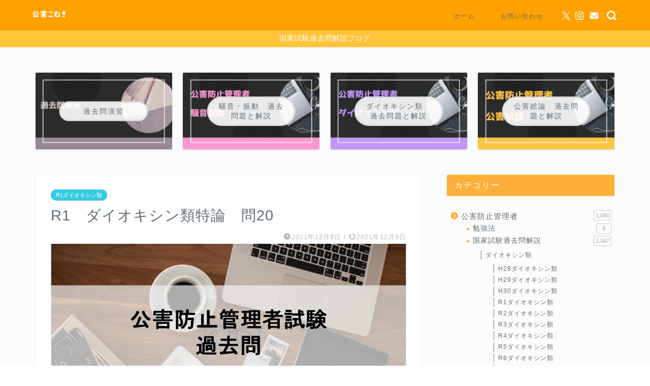

--- FILE ---
content_type: text/html; charset=UTF-8
request_url: https://pierre-usagi.com/kougai-r1-dxn-tokuron-20/
body_size: 23706
content:
<!DOCTYPE html>
<html lang="ja">
<head prefix="og: http://ogp.me/ns# fb: http://ogp.me/ns/fb# article: http://ogp.me/ns/article#">
<meta charset="utf-8">
<meta http-equiv="X-UA-Compatible" content="IE=edge">
<meta name="viewport" content="width=device-width, initial-scale=1">
<!-- ここからOGP -->
<meta property="og:type" content="blog">
			<meta property="og:title" content="R1　ダイオキシン類特論　問20｜公害こむ！">
		<meta property="og:url" content="https://pierre-usagi.com/kougai-r1-dxn-tokuron-20/">
			<meta property="og:description" content="問題 ダイオキシン類の測定分析における前処理操作に関する記述として，誤っているものはどれか。 ⑴　排ガス試料のフィルタ部">
						<meta property="og:image" content="https://pierre-usagi.com/wp-content/uploads/2021/11/アイキャッチ画像（14dxn）.jpg">
	<meta property="og:site_name" content="公害こむ！">
<meta property="fb:admins" content="">
<meta name="twitter:card" content="summary_large_image">
	<meta name="twitter:site" content="@pierre_usagi">
<!-- ここまでOGP --> 

<meta name="description" content="問題 ダイオキシン類の測定分析における前処理操作に関する記述として，誤っているものはどれか。 ⑴　排ガス試料のフィルタ部">
<link rel="canonical" href="https://pierre-usagi.com/kougai-r1-dxn-tokuron-20/">
<title>R1 ダイオキシン類特論 問20 | 公害こむ！</title>

		<!-- All in One SEO 4.9.3 - aioseo.com -->
	<meta name="robots" content="max-image-preview:large" />
	<meta name="author" content="ピエうさ"/>
	<meta name="google-site-verification" content="fFu6v1Y6KkMEBaz0AQpkqsVBQL0bhnoyqYwmN-i7Mfw" />
	<link rel="canonical" href="https://pierre-usagi.com/kougai-r1-dxn-tokuron-20/" />
	<meta name="generator" content="All in One SEO (AIOSEO) 4.9.3" />
		<meta property="og:locale" content="ja_JP" />
		<meta property="og:site_name" content="公害こむ！ | 公害防止管理者　過去問解説ブログ" />
		<meta property="og:type" content="article" />
		<meta property="og:title" content="R1 ダイオキシン類特論 問20 | 公害こむ！" />
		<meta property="og:url" content="https://pierre-usagi.com/kougai-r1-dxn-tokuron-20/" />
		<meta property="article:published_time" content="2021-12-08T07:52:44+00:00" />
		<meta property="article:modified_time" content="2021-12-08T21:52:11+00:00" />
		<meta name="twitter:card" content="summary" />
		<meta name="twitter:title" content="R1 ダイオキシン類特論 問20 | 公害こむ！" />
		<script type="application/ld+json" class="aioseo-schema">
			{"@context":"https:\/\/schema.org","@graph":[{"@type":"Article","@id":"https:\/\/pierre-usagi.com\/kougai-r1-dxn-tokuron-20\/#article","name":"R1 \u30c0\u30a4\u30aa\u30ad\u30b7\u30f3\u985e\u7279\u8ad6 \u554f20 | \u516c\u5bb3\u3053\u3080\uff01","headline":"R1\u3000\u30c0\u30a4\u30aa\u30ad\u30b7\u30f3\u985e\u7279\u8ad6\u3000\u554f20","author":{"@id":"https:\/\/pierre-usagi.com\/author\/pierrepierreusagi\/#author"},"publisher":{"@id":"https:\/\/pierre-usagi.com\/#organization"},"image":{"@type":"ImageObject","url":"https:\/\/pierre-usagi.com\/wp-content\/uploads\/2021\/11\/\u30a2\u30a4\u30ad\u30e3\u30c3\u30c1\u753b\u50cf\uff0814dxn\uff09.jpg","width":1088,"height":727},"datePublished":"2021-12-08T16:52:44+09:00","dateModified":"2021-12-09T06:52:11+09:00","inLanguage":"ja","mainEntityOfPage":{"@id":"https:\/\/pierre-usagi.com\/kougai-r1-dxn-tokuron-20\/#webpage"},"isPartOf":{"@id":"https:\/\/pierre-usagi.com\/kougai-r1-dxn-tokuron-20\/#webpage"},"articleSection":"R1\u30c0\u30a4\u30aa\u30ad\u30b7\u30f3\u985e, \u30c0\u30a4\u30aa\u30ad\u30b7\u30f3\u985e, \u516c\u5bb3\u9632\u6b62\u7ba1\u7406\u8005"},{"@type":"BreadcrumbList","@id":"https:\/\/pierre-usagi.com\/kougai-r1-dxn-tokuron-20\/#breadcrumblist","itemListElement":[{"@type":"ListItem","@id":"https:\/\/pierre-usagi.com#listItem","position":1,"name":"\u30db\u30fc\u30e0","item":"https:\/\/pierre-usagi.com","nextItem":{"@type":"ListItem","@id":"https:\/\/pierre-usagi.com\/category\/%e5%85%ac%e5%ae%b3%e9%98%b2%e6%ad%a2%e7%ae%a1%e7%90%86%e8%80%85%e3%80%80\/#listItem","name":"\u516c\u5bb3\u9632\u6b62\u7ba1\u7406\u8005"}},{"@type":"ListItem","@id":"https:\/\/pierre-usagi.com\/category\/%e5%85%ac%e5%ae%b3%e9%98%b2%e6%ad%a2%e7%ae%a1%e7%90%86%e8%80%85%e3%80%80\/#listItem","position":2,"name":"\u516c\u5bb3\u9632\u6b62\u7ba1\u7406\u8005","item":"https:\/\/pierre-usagi.com\/category\/%e5%85%ac%e5%ae%b3%e9%98%b2%e6%ad%a2%e7%ae%a1%e7%90%86%e8%80%85%e3%80%80\/","nextItem":{"@type":"ListItem","@id":"https:\/\/pierre-usagi.com\/category\/%e5%85%ac%e5%ae%b3%e9%98%b2%e6%ad%a2%e7%ae%a1%e7%90%86%e8%80%85%e3%80%80\/%e5%9b%bd%e5%ae%b6%e8%a9%a6%e9%a8%93%e9%81%8e%e5%8e%bb%e5%95%8f%e8%a7%a3%e8%aa%ac-%e5%85%ac%e5%ae%b3%e9%98%b2%e6%ad%a2%e7%ae%a1%e7%90%86%e8%80%85%e3%80%80\/#listItem","name":"\u56fd\u5bb6\u8a66\u9a13\u904e\u53bb\u554f\u89e3\u8aac"},"previousItem":{"@type":"ListItem","@id":"https:\/\/pierre-usagi.com#listItem","name":"\u30db\u30fc\u30e0"}},{"@type":"ListItem","@id":"https:\/\/pierre-usagi.com\/category\/%e5%85%ac%e5%ae%b3%e9%98%b2%e6%ad%a2%e7%ae%a1%e7%90%86%e8%80%85%e3%80%80\/%e5%9b%bd%e5%ae%b6%e8%a9%a6%e9%a8%93%e9%81%8e%e5%8e%bb%e5%95%8f%e8%a7%a3%e8%aa%ac-%e5%85%ac%e5%ae%b3%e9%98%b2%e6%ad%a2%e7%ae%a1%e7%90%86%e8%80%85%e3%80%80\/#listItem","position":3,"name":"\u56fd\u5bb6\u8a66\u9a13\u904e\u53bb\u554f\u89e3\u8aac","item":"https:\/\/pierre-usagi.com\/category\/%e5%85%ac%e5%ae%b3%e9%98%b2%e6%ad%a2%e7%ae%a1%e7%90%86%e8%80%85%e3%80%80\/%e5%9b%bd%e5%ae%b6%e8%a9%a6%e9%a8%93%e9%81%8e%e5%8e%bb%e5%95%8f%e8%a7%a3%e8%aa%ac-%e5%85%ac%e5%ae%b3%e9%98%b2%e6%ad%a2%e7%ae%a1%e7%90%86%e8%80%85%e3%80%80\/","nextItem":{"@type":"ListItem","@id":"https:\/\/pierre-usagi.com\/category\/%e5%85%ac%e5%ae%b3%e9%98%b2%e6%ad%a2%e7%ae%a1%e7%90%86%e8%80%85%e3%80%80\/%e5%9b%bd%e5%ae%b6%e8%a9%a6%e9%a8%93%e9%81%8e%e5%8e%bb%e5%95%8f%e8%a7%a3%e8%aa%ac-%e5%85%ac%e5%ae%b3%e9%98%b2%e6%ad%a2%e7%ae%a1%e7%90%86%e8%80%85%e3%80%80\/%e3%83%80%e3%82%a4%e3%82%aa%e3%82%ad%e3%82%b7%e3%83%b3%e9%a1%9e\/#listItem","name":"\u30c0\u30a4\u30aa\u30ad\u30b7\u30f3\u985e"},"previousItem":{"@type":"ListItem","@id":"https:\/\/pierre-usagi.com\/category\/%e5%85%ac%e5%ae%b3%e9%98%b2%e6%ad%a2%e7%ae%a1%e7%90%86%e8%80%85%e3%80%80\/#listItem","name":"\u516c\u5bb3\u9632\u6b62\u7ba1\u7406\u8005"}},{"@type":"ListItem","@id":"https:\/\/pierre-usagi.com\/category\/%e5%85%ac%e5%ae%b3%e9%98%b2%e6%ad%a2%e7%ae%a1%e7%90%86%e8%80%85%e3%80%80\/%e5%9b%bd%e5%ae%b6%e8%a9%a6%e9%a8%93%e9%81%8e%e5%8e%bb%e5%95%8f%e8%a7%a3%e8%aa%ac-%e5%85%ac%e5%ae%b3%e9%98%b2%e6%ad%a2%e7%ae%a1%e7%90%86%e8%80%85%e3%80%80\/%e3%83%80%e3%82%a4%e3%82%aa%e3%82%ad%e3%82%b7%e3%83%b3%e9%a1%9e\/#listItem","position":4,"name":"\u30c0\u30a4\u30aa\u30ad\u30b7\u30f3\u985e","item":"https:\/\/pierre-usagi.com\/category\/%e5%85%ac%e5%ae%b3%e9%98%b2%e6%ad%a2%e7%ae%a1%e7%90%86%e8%80%85%e3%80%80\/%e5%9b%bd%e5%ae%b6%e8%a9%a6%e9%a8%93%e9%81%8e%e5%8e%bb%e5%95%8f%e8%a7%a3%e8%aa%ac-%e5%85%ac%e5%ae%b3%e9%98%b2%e6%ad%a2%e7%ae%a1%e7%90%86%e8%80%85%e3%80%80\/%e3%83%80%e3%82%a4%e3%82%aa%e3%82%ad%e3%82%b7%e3%83%b3%e9%a1%9e\/","nextItem":{"@type":"ListItem","@id":"https:\/\/pierre-usagi.com\/category\/%e5%85%ac%e5%ae%b3%e9%98%b2%e6%ad%a2%e7%ae%a1%e7%90%86%e8%80%85%e3%80%80\/%e5%9b%bd%e5%ae%b6%e8%a9%a6%e9%a8%93%e9%81%8e%e5%8e%bb%e5%95%8f%e8%a7%a3%e8%aa%ac-%e5%85%ac%e5%ae%b3%e9%98%b2%e6%ad%a2%e7%ae%a1%e7%90%86%e8%80%85%e3%80%80\/%e3%83%80%e3%82%a4%e3%82%aa%e3%82%ad%e3%82%b7%e3%83%b3%e9%a1%9e\/r1-%e3%83%80%e3%82%a4%e3%82%aa%e3%82%ad%e3%82%b7%e3%83%b3%e9%a1%9e\/#listItem","name":"R1\u30c0\u30a4\u30aa\u30ad\u30b7\u30f3\u985e"},"previousItem":{"@type":"ListItem","@id":"https:\/\/pierre-usagi.com\/category\/%e5%85%ac%e5%ae%b3%e9%98%b2%e6%ad%a2%e7%ae%a1%e7%90%86%e8%80%85%e3%80%80\/%e5%9b%bd%e5%ae%b6%e8%a9%a6%e9%a8%93%e9%81%8e%e5%8e%bb%e5%95%8f%e8%a7%a3%e8%aa%ac-%e5%85%ac%e5%ae%b3%e9%98%b2%e6%ad%a2%e7%ae%a1%e7%90%86%e8%80%85%e3%80%80\/#listItem","name":"\u56fd\u5bb6\u8a66\u9a13\u904e\u53bb\u554f\u89e3\u8aac"}},{"@type":"ListItem","@id":"https:\/\/pierre-usagi.com\/category\/%e5%85%ac%e5%ae%b3%e9%98%b2%e6%ad%a2%e7%ae%a1%e7%90%86%e8%80%85%e3%80%80\/%e5%9b%bd%e5%ae%b6%e8%a9%a6%e9%a8%93%e9%81%8e%e5%8e%bb%e5%95%8f%e8%a7%a3%e8%aa%ac-%e5%85%ac%e5%ae%b3%e9%98%b2%e6%ad%a2%e7%ae%a1%e7%90%86%e8%80%85%e3%80%80\/%e3%83%80%e3%82%a4%e3%82%aa%e3%82%ad%e3%82%b7%e3%83%b3%e9%a1%9e\/r1-%e3%83%80%e3%82%a4%e3%82%aa%e3%82%ad%e3%82%b7%e3%83%b3%e9%a1%9e\/#listItem","position":5,"name":"R1\u30c0\u30a4\u30aa\u30ad\u30b7\u30f3\u985e","item":"https:\/\/pierre-usagi.com\/category\/%e5%85%ac%e5%ae%b3%e9%98%b2%e6%ad%a2%e7%ae%a1%e7%90%86%e8%80%85%e3%80%80\/%e5%9b%bd%e5%ae%b6%e8%a9%a6%e9%a8%93%e9%81%8e%e5%8e%bb%e5%95%8f%e8%a7%a3%e8%aa%ac-%e5%85%ac%e5%ae%b3%e9%98%b2%e6%ad%a2%e7%ae%a1%e7%90%86%e8%80%85%e3%80%80\/%e3%83%80%e3%82%a4%e3%82%aa%e3%82%ad%e3%82%b7%e3%83%b3%e9%a1%9e\/r1-%e3%83%80%e3%82%a4%e3%82%aa%e3%82%ad%e3%82%b7%e3%83%b3%e9%a1%9e\/","nextItem":{"@type":"ListItem","@id":"https:\/\/pierre-usagi.com\/kougai-r1-dxn-tokuron-20\/#listItem","name":"R1\u3000\u30c0\u30a4\u30aa\u30ad\u30b7\u30f3\u985e\u7279\u8ad6\u3000\u554f20"},"previousItem":{"@type":"ListItem","@id":"https:\/\/pierre-usagi.com\/category\/%e5%85%ac%e5%ae%b3%e9%98%b2%e6%ad%a2%e7%ae%a1%e7%90%86%e8%80%85%e3%80%80\/%e5%9b%bd%e5%ae%b6%e8%a9%a6%e9%a8%93%e9%81%8e%e5%8e%bb%e5%95%8f%e8%a7%a3%e8%aa%ac-%e5%85%ac%e5%ae%b3%e9%98%b2%e6%ad%a2%e7%ae%a1%e7%90%86%e8%80%85%e3%80%80\/%e3%83%80%e3%82%a4%e3%82%aa%e3%82%ad%e3%82%b7%e3%83%b3%e9%a1%9e\/#listItem","name":"\u30c0\u30a4\u30aa\u30ad\u30b7\u30f3\u985e"}},{"@type":"ListItem","@id":"https:\/\/pierre-usagi.com\/kougai-r1-dxn-tokuron-20\/#listItem","position":6,"name":"R1\u3000\u30c0\u30a4\u30aa\u30ad\u30b7\u30f3\u985e\u7279\u8ad6\u3000\u554f20","previousItem":{"@type":"ListItem","@id":"https:\/\/pierre-usagi.com\/category\/%e5%85%ac%e5%ae%b3%e9%98%b2%e6%ad%a2%e7%ae%a1%e7%90%86%e8%80%85%e3%80%80\/%e5%9b%bd%e5%ae%b6%e8%a9%a6%e9%a8%93%e9%81%8e%e5%8e%bb%e5%95%8f%e8%a7%a3%e8%aa%ac-%e5%85%ac%e5%ae%b3%e9%98%b2%e6%ad%a2%e7%ae%a1%e7%90%86%e8%80%85%e3%80%80\/%e3%83%80%e3%82%a4%e3%82%aa%e3%82%ad%e3%82%b7%e3%83%b3%e9%a1%9e\/r1-%e3%83%80%e3%82%a4%e3%82%aa%e3%82%ad%e3%82%b7%e3%83%b3%e9%a1%9e\/#listItem","name":"R1\u30c0\u30a4\u30aa\u30ad\u30b7\u30f3\u985e"}}]},{"@type":"Organization","@id":"https:\/\/pierre-usagi.com\/#organization","name":"\u516c\u5bb3\u3053\u3080\uff01","description":"\u516c\u5bb3\u9632\u6b62\u7ba1\u7406\u8005\u3000\u904e\u53bb\u554f\u89e3\u8aac\u30d6\u30ed\u30b0","url":"https:\/\/pierre-usagi.com\/"},{"@type":"Person","@id":"https:\/\/pierre-usagi.com\/author\/pierrepierreusagi\/#author","url":"https:\/\/pierre-usagi.com\/author\/pierrepierreusagi\/","name":"\u30d4\u30a8\u3046\u3055","image":{"@type":"ImageObject","@id":"https:\/\/pierre-usagi.com\/kougai-r1-dxn-tokuron-20\/#authorImage","url":"https:\/\/pierre-usagi.com\/wp-content\/uploads\/2020\/11\/D6419D59-B976-40F6-9D6A-E9FD8F718215-150x150.jpg","width":96,"height":96,"caption":"\u30d4\u30a8\u3046\u3055"}},{"@type":"WebPage","@id":"https:\/\/pierre-usagi.com\/kougai-r1-dxn-tokuron-20\/#webpage","url":"https:\/\/pierre-usagi.com\/kougai-r1-dxn-tokuron-20\/","name":"R1 \u30c0\u30a4\u30aa\u30ad\u30b7\u30f3\u985e\u7279\u8ad6 \u554f20 | \u516c\u5bb3\u3053\u3080\uff01","inLanguage":"ja","isPartOf":{"@id":"https:\/\/pierre-usagi.com\/#website"},"breadcrumb":{"@id":"https:\/\/pierre-usagi.com\/kougai-r1-dxn-tokuron-20\/#breadcrumblist"},"author":{"@id":"https:\/\/pierre-usagi.com\/author\/pierrepierreusagi\/#author"},"creator":{"@id":"https:\/\/pierre-usagi.com\/author\/pierrepierreusagi\/#author"},"image":{"@type":"ImageObject","url":"https:\/\/pierre-usagi.com\/wp-content\/uploads\/2021\/11\/\u30a2\u30a4\u30ad\u30e3\u30c3\u30c1\u753b\u50cf\uff0814dxn\uff09.jpg","@id":"https:\/\/pierre-usagi.com\/kougai-r1-dxn-tokuron-20\/#mainImage","width":1088,"height":727},"primaryImageOfPage":{"@id":"https:\/\/pierre-usagi.com\/kougai-r1-dxn-tokuron-20\/#mainImage"},"datePublished":"2021-12-08T16:52:44+09:00","dateModified":"2021-12-09T06:52:11+09:00"},{"@type":"WebSite","@id":"https:\/\/pierre-usagi.com\/#website","url":"https:\/\/pierre-usagi.com\/","name":"\u516c\u5bb3\u3053\u3080\uff01","description":"\u516c\u5bb3\u9632\u6b62\u7ba1\u7406\u8005\u3000\u904e\u53bb\u554f\u89e3\u8aac\u30d6\u30ed\u30b0","inLanguage":"ja","publisher":{"@id":"https:\/\/pierre-usagi.com\/#organization"}}]}
		</script>
		<!-- All in One SEO -->

<link rel='dns-prefetch' href='//cdnjs.cloudflare.com' />
<link rel="alternate" type="application/rss+xml" title="公害こむ！ &raquo; フィード" href="https://pierre-usagi.com/feed/" />
<link rel="alternate" type="application/rss+xml" title="公害こむ！ &raquo; コメントフィード" href="https://pierre-usagi.com/comments/feed/" />
<link rel="alternate" type="application/rss+xml" title="公害こむ！ &raquo; R1　ダイオキシン類特論　問20 のコメントのフィード" href="https://pierre-usagi.com/kougai-r1-dxn-tokuron-20/feed/" />
<link rel="alternate" title="oEmbed (JSON)" type="application/json+oembed" href="https://pierre-usagi.com/wp-json/oembed/1.0/embed?url=https%3A%2F%2Fpierre-usagi.com%2Fkougai-r1-dxn-tokuron-20%2F" />
<link rel="alternate" title="oEmbed (XML)" type="text/xml+oembed" href="https://pierre-usagi.com/wp-json/oembed/1.0/embed?url=https%3A%2F%2Fpierre-usagi.com%2Fkougai-r1-dxn-tokuron-20%2F&#038;format=xml" />
<style id='wp-img-auto-sizes-contain-inline-css' type='text/css'>
img:is([sizes=auto i],[sizes^="auto," i]){contain-intrinsic-size:3000px 1500px}
/*# sourceURL=wp-img-auto-sizes-contain-inline-css */
</style>
<style id='wp-emoji-styles-inline-css' type='text/css'>

	img.wp-smiley, img.emoji {
		display: inline !important;
		border: none !important;
		box-shadow: none !important;
		height: 1em !important;
		width: 1em !important;
		margin: 0 0.07em !important;
		vertical-align: -0.1em !important;
		background: none !important;
		padding: 0 !important;
	}
/*# sourceURL=wp-emoji-styles-inline-css */
</style>
<style id='wp-block-library-inline-css' type='text/css'>
:root{--wp-block-synced-color:#7a00df;--wp-block-synced-color--rgb:122,0,223;--wp-bound-block-color:var(--wp-block-synced-color);--wp-editor-canvas-background:#ddd;--wp-admin-theme-color:#007cba;--wp-admin-theme-color--rgb:0,124,186;--wp-admin-theme-color-darker-10:#006ba1;--wp-admin-theme-color-darker-10--rgb:0,107,160.5;--wp-admin-theme-color-darker-20:#005a87;--wp-admin-theme-color-darker-20--rgb:0,90,135;--wp-admin-border-width-focus:2px}@media (min-resolution:192dpi){:root{--wp-admin-border-width-focus:1.5px}}.wp-element-button{cursor:pointer}:root .has-very-light-gray-background-color{background-color:#eee}:root .has-very-dark-gray-background-color{background-color:#313131}:root .has-very-light-gray-color{color:#eee}:root .has-very-dark-gray-color{color:#313131}:root .has-vivid-green-cyan-to-vivid-cyan-blue-gradient-background{background:linear-gradient(135deg,#00d084,#0693e3)}:root .has-purple-crush-gradient-background{background:linear-gradient(135deg,#34e2e4,#4721fb 50%,#ab1dfe)}:root .has-hazy-dawn-gradient-background{background:linear-gradient(135deg,#faaca8,#dad0ec)}:root .has-subdued-olive-gradient-background{background:linear-gradient(135deg,#fafae1,#67a671)}:root .has-atomic-cream-gradient-background{background:linear-gradient(135deg,#fdd79a,#004a59)}:root .has-nightshade-gradient-background{background:linear-gradient(135deg,#330968,#31cdcf)}:root .has-midnight-gradient-background{background:linear-gradient(135deg,#020381,#2874fc)}:root{--wp--preset--font-size--normal:16px;--wp--preset--font-size--huge:42px}.has-regular-font-size{font-size:1em}.has-larger-font-size{font-size:2.625em}.has-normal-font-size{font-size:var(--wp--preset--font-size--normal)}.has-huge-font-size{font-size:var(--wp--preset--font-size--huge)}.has-text-align-center{text-align:center}.has-text-align-left{text-align:left}.has-text-align-right{text-align:right}.has-fit-text{white-space:nowrap!important}#end-resizable-editor-section{display:none}.aligncenter{clear:both}.items-justified-left{justify-content:flex-start}.items-justified-center{justify-content:center}.items-justified-right{justify-content:flex-end}.items-justified-space-between{justify-content:space-between}.screen-reader-text{border:0;clip-path:inset(50%);height:1px;margin:-1px;overflow:hidden;padding:0;position:absolute;width:1px;word-wrap:normal!important}.screen-reader-text:focus{background-color:#ddd;clip-path:none;color:#444;display:block;font-size:1em;height:auto;left:5px;line-height:normal;padding:15px 23px 14px;text-decoration:none;top:5px;width:auto;z-index:100000}html :where(.has-border-color){border-style:solid}html :where([style*=border-top-color]){border-top-style:solid}html :where([style*=border-right-color]){border-right-style:solid}html :where([style*=border-bottom-color]){border-bottom-style:solid}html :where([style*=border-left-color]){border-left-style:solid}html :where([style*=border-width]){border-style:solid}html :where([style*=border-top-width]){border-top-style:solid}html :where([style*=border-right-width]){border-right-style:solid}html :where([style*=border-bottom-width]){border-bottom-style:solid}html :where([style*=border-left-width]){border-left-style:solid}html :where(img[class*=wp-image-]){height:auto;max-width:100%}:where(figure){margin:0 0 1em}html :where(.is-position-sticky){--wp-admin--admin-bar--position-offset:var(--wp-admin--admin-bar--height,0px)}@media screen and (max-width:600px){html :where(.is-position-sticky){--wp-admin--admin-bar--position-offset:0px}}

/*# sourceURL=wp-block-library-inline-css */
</style><style id='wp-block-latest-posts-inline-css' type='text/css'>
.wp-block-latest-posts{box-sizing:border-box}.wp-block-latest-posts.alignleft{margin-right:2em}.wp-block-latest-posts.alignright{margin-left:2em}.wp-block-latest-posts.wp-block-latest-posts__list{list-style:none}.wp-block-latest-posts.wp-block-latest-posts__list li{clear:both;overflow-wrap:break-word}.wp-block-latest-posts.is-grid{display:flex;flex-wrap:wrap}.wp-block-latest-posts.is-grid li{margin:0 1.25em 1.25em 0;width:100%}@media (min-width:600px){.wp-block-latest-posts.columns-2 li{width:calc(50% - .625em)}.wp-block-latest-posts.columns-2 li:nth-child(2n){margin-right:0}.wp-block-latest-posts.columns-3 li{width:calc(33.33333% - .83333em)}.wp-block-latest-posts.columns-3 li:nth-child(3n){margin-right:0}.wp-block-latest-posts.columns-4 li{width:calc(25% - .9375em)}.wp-block-latest-posts.columns-4 li:nth-child(4n){margin-right:0}.wp-block-latest-posts.columns-5 li{width:calc(20% - 1em)}.wp-block-latest-posts.columns-5 li:nth-child(5n){margin-right:0}.wp-block-latest-posts.columns-6 li{width:calc(16.66667% - 1.04167em)}.wp-block-latest-posts.columns-6 li:nth-child(6n){margin-right:0}}:root :where(.wp-block-latest-posts.is-grid){padding:0}:root :where(.wp-block-latest-posts.wp-block-latest-posts__list){padding-left:0}.wp-block-latest-posts__post-author,.wp-block-latest-posts__post-date{display:block;font-size:.8125em}.wp-block-latest-posts__post-excerpt,.wp-block-latest-posts__post-full-content{margin-bottom:1em;margin-top:.5em}.wp-block-latest-posts__featured-image a{display:inline-block}.wp-block-latest-posts__featured-image img{height:auto;max-width:100%;width:auto}.wp-block-latest-posts__featured-image.alignleft{float:left;margin-right:1em}.wp-block-latest-posts__featured-image.alignright{float:right;margin-left:1em}.wp-block-latest-posts__featured-image.aligncenter{margin-bottom:1em;text-align:center}
/*# sourceURL=https://pierre-usagi.com/wp-includes/blocks/latest-posts/style.min.css */
</style>
<style id='wp-block-tag-cloud-inline-css' type='text/css'>
.wp-block-tag-cloud{box-sizing:border-box}.wp-block-tag-cloud.aligncenter{justify-content:center;text-align:center}.wp-block-tag-cloud a{display:inline-block;margin-right:5px}.wp-block-tag-cloud span{display:inline-block;margin-left:5px;text-decoration:none}:root :where(.wp-block-tag-cloud.is-style-outline){display:flex;flex-wrap:wrap;gap:1ch}:root :where(.wp-block-tag-cloud.is-style-outline a){border:1px solid;font-size:unset!important;margin-right:0;padding:1ch 2ch;text-decoration:none!important}
/*# sourceURL=https://pierre-usagi.com/wp-includes/blocks/tag-cloud/style.min.css */
</style>
<style id='wp-block-columns-inline-css' type='text/css'>
.wp-block-columns{box-sizing:border-box;display:flex;flex-wrap:wrap!important}@media (min-width:782px){.wp-block-columns{flex-wrap:nowrap!important}}.wp-block-columns{align-items:normal!important}.wp-block-columns.are-vertically-aligned-top{align-items:flex-start}.wp-block-columns.are-vertically-aligned-center{align-items:center}.wp-block-columns.are-vertically-aligned-bottom{align-items:flex-end}@media (max-width:781px){.wp-block-columns:not(.is-not-stacked-on-mobile)>.wp-block-column{flex-basis:100%!important}}@media (min-width:782px){.wp-block-columns:not(.is-not-stacked-on-mobile)>.wp-block-column{flex-basis:0;flex-grow:1}.wp-block-columns:not(.is-not-stacked-on-mobile)>.wp-block-column[style*=flex-basis]{flex-grow:0}}.wp-block-columns.is-not-stacked-on-mobile{flex-wrap:nowrap!important}.wp-block-columns.is-not-stacked-on-mobile>.wp-block-column{flex-basis:0;flex-grow:1}.wp-block-columns.is-not-stacked-on-mobile>.wp-block-column[style*=flex-basis]{flex-grow:0}:where(.wp-block-columns){margin-bottom:1.75em}:where(.wp-block-columns.has-background){padding:1.25em 2.375em}.wp-block-column{flex-grow:1;min-width:0;overflow-wrap:break-word;word-break:break-word}.wp-block-column.is-vertically-aligned-top{align-self:flex-start}.wp-block-column.is-vertically-aligned-center{align-self:center}.wp-block-column.is-vertically-aligned-bottom{align-self:flex-end}.wp-block-column.is-vertically-aligned-stretch{align-self:stretch}.wp-block-column.is-vertically-aligned-bottom,.wp-block-column.is-vertically-aligned-center,.wp-block-column.is-vertically-aligned-top{width:100%}
/*# sourceURL=https://pierre-usagi.com/wp-includes/blocks/columns/style.min.css */
</style>
<style id='wp-block-group-inline-css' type='text/css'>
.wp-block-group{box-sizing:border-box}:where(.wp-block-group.wp-block-group-is-layout-constrained){position:relative}
/*# sourceURL=https://pierre-usagi.com/wp-includes/blocks/group/style.min.css */
</style>
<style id='global-styles-inline-css' type='text/css'>
:root{--wp--preset--aspect-ratio--square: 1;--wp--preset--aspect-ratio--4-3: 4/3;--wp--preset--aspect-ratio--3-4: 3/4;--wp--preset--aspect-ratio--3-2: 3/2;--wp--preset--aspect-ratio--2-3: 2/3;--wp--preset--aspect-ratio--16-9: 16/9;--wp--preset--aspect-ratio--9-16: 9/16;--wp--preset--color--black: #000000;--wp--preset--color--cyan-bluish-gray: #abb8c3;--wp--preset--color--white: #ffffff;--wp--preset--color--pale-pink: #f78da7;--wp--preset--color--vivid-red: #cf2e2e;--wp--preset--color--luminous-vivid-orange: #ff6900;--wp--preset--color--luminous-vivid-amber: #fcb900;--wp--preset--color--light-green-cyan: #7bdcb5;--wp--preset--color--vivid-green-cyan: #00d084;--wp--preset--color--pale-cyan-blue: #8ed1fc;--wp--preset--color--vivid-cyan-blue: #0693e3;--wp--preset--color--vivid-purple: #9b51e0;--wp--preset--gradient--vivid-cyan-blue-to-vivid-purple: linear-gradient(135deg,rgb(6,147,227) 0%,rgb(155,81,224) 100%);--wp--preset--gradient--light-green-cyan-to-vivid-green-cyan: linear-gradient(135deg,rgb(122,220,180) 0%,rgb(0,208,130) 100%);--wp--preset--gradient--luminous-vivid-amber-to-luminous-vivid-orange: linear-gradient(135deg,rgb(252,185,0) 0%,rgb(255,105,0) 100%);--wp--preset--gradient--luminous-vivid-orange-to-vivid-red: linear-gradient(135deg,rgb(255,105,0) 0%,rgb(207,46,46) 100%);--wp--preset--gradient--very-light-gray-to-cyan-bluish-gray: linear-gradient(135deg,rgb(238,238,238) 0%,rgb(169,184,195) 100%);--wp--preset--gradient--cool-to-warm-spectrum: linear-gradient(135deg,rgb(74,234,220) 0%,rgb(151,120,209) 20%,rgb(207,42,186) 40%,rgb(238,44,130) 60%,rgb(251,105,98) 80%,rgb(254,248,76) 100%);--wp--preset--gradient--blush-light-purple: linear-gradient(135deg,rgb(255,206,236) 0%,rgb(152,150,240) 100%);--wp--preset--gradient--blush-bordeaux: linear-gradient(135deg,rgb(254,205,165) 0%,rgb(254,45,45) 50%,rgb(107,0,62) 100%);--wp--preset--gradient--luminous-dusk: linear-gradient(135deg,rgb(255,203,112) 0%,rgb(199,81,192) 50%,rgb(65,88,208) 100%);--wp--preset--gradient--pale-ocean: linear-gradient(135deg,rgb(255,245,203) 0%,rgb(182,227,212) 50%,rgb(51,167,181) 100%);--wp--preset--gradient--electric-grass: linear-gradient(135deg,rgb(202,248,128) 0%,rgb(113,206,126) 100%);--wp--preset--gradient--midnight: linear-gradient(135deg,rgb(2,3,129) 0%,rgb(40,116,252) 100%);--wp--preset--font-size--small: 13px;--wp--preset--font-size--medium: 20px;--wp--preset--font-size--large: 36px;--wp--preset--font-size--x-large: 42px;--wp--preset--spacing--20: 0.44rem;--wp--preset--spacing--30: 0.67rem;--wp--preset--spacing--40: 1rem;--wp--preset--spacing--50: 1.5rem;--wp--preset--spacing--60: 2.25rem;--wp--preset--spacing--70: 3.38rem;--wp--preset--spacing--80: 5.06rem;--wp--preset--shadow--natural: 6px 6px 9px rgba(0, 0, 0, 0.2);--wp--preset--shadow--deep: 12px 12px 50px rgba(0, 0, 0, 0.4);--wp--preset--shadow--sharp: 6px 6px 0px rgba(0, 0, 0, 0.2);--wp--preset--shadow--outlined: 6px 6px 0px -3px rgb(255, 255, 255), 6px 6px rgb(0, 0, 0);--wp--preset--shadow--crisp: 6px 6px 0px rgb(0, 0, 0);}:where(.is-layout-flex){gap: 0.5em;}:where(.is-layout-grid){gap: 0.5em;}body .is-layout-flex{display: flex;}.is-layout-flex{flex-wrap: wrap;align-items: center;}.is-layout-flex > :is(*, div){margin: 0;}body .is-layout-grid{display: grid;}.is-layout-grid > :is(*, div){margin: 0;}:where(.wp-block-columns.is-layout-flex){gap: 2em;}:where(.wp-block-columns.is-layout-grid){gap: 2em;}:where(.wp-block-post-template.is-layout-flex){gap: 1.25em;}:where(.wp-block-post-template.is-layout-grid){gap: 1.25em;}.has-black-color{color: var(--wp--preset--color--black) !important;}.has-cyan-bluish-gray-color{color: var(--wp--preset--color--cyan-bluish-gray) !important;}.has-white-color{color: var(--wp--preset--color--white) !important;}.has-pale-pink-color{color: var(--wp--preset--color--pale-pink) !important;}.has-vivid-red-color{color: var(--wp--preset--color--vivid-red) !important;}.has-luminous-vivid-orange-color{color: var(--wp--preset--color--luminous-vivid-orange) !important;}.has-luminous-vivid-amber-color{color: var(--wp--preset--color--luminous-vivid-amber) !important;}.has-light-green-cyan-color{color: var(--wp--preset--color--light-green-cyan) !important;}.has-vivid-green-cyan-color{color: var(--wp--preset--color--vivid-green-cyan) !important;}.has-pale-cyan-blue-color{color: var(--wp--preset--color--pale-cyan-blue) !important;}.has-vivid-cyan-blue-color{color: var(--wp--preset--color--vivid-cyan-blue) !important;}.has-vivid-purple-color{color: var(--wp--preset--color--vivid-purple) !important;}.has-black-background-color{background-color: var(--wp--preset--color--black) !important;}.has-cyan-bluish-gray-background-color{background-color: var(--wp--preset--color--cyan-bluish-gray) !important;}.has-white-background-color{background-color: var(--wp--preset--color--white) !important;}.has-pale-pink-background-color{background-color: var(--wp--preset--color--pale-pink) !important;}.has-vivid-red-background-color{background-color: var(--wp--preset--color--vivid-red) !important;}.has-luminous-vivid-orange-background-color{background-color: var(--wp--preset--color--luminous-vivid-orange) !important;}.has-luminous-vivid-amber-background-color{background-color: var(--wp--preset--color--luminous-vivid-amber) !important;}.has-light-green-cyan-background-color{background-color: var(--wp--preset--color--light-green-cyan) !important;}.has-vivid-green-cyan-background-color{background-color: var(--wp--preset--color--vivid-green-cyan) !important;}.has-pale-cyan-blue-background-color{background-color: var(--wp--preset--color--pale-cyan-blue) !important;}.has-vivid-cyan-blue-background-color{background-color: var(--wp--preset--color--vivid-cyan-blue) !important;}.has-vivid-purple-background-color{background-color: var(--wp--preset--color--vivid-purple) !important;}.has-black-border-color{border-color: var(--wp--preset--color--black) !important;}.has-cyan-bluish-gray-border-color{border-color: var(--wp--preset--color--cyan-bluish-gray) !important;}.has-white-border-color{border-color: var(--wp--preset--color--white) !important;}.has-pale-pink-border-color{border-color: var(--wp--preset--color--pale-pink) !important;}.has-vivid-red-border-color{border-color: var(--wp--preset--color--vivid-red) !important;}.has-luminous-vivid-orange-border-color{border-color: var(--wp--preset--color--luminous-vivid-orange) !important;}.has-luminous-vivid-amber-border-color{border-color: var(--wp--preset--color--luminous-vivid-amber) !important;}.has-light-green-cyan-border-color{border-color: var(--wp--preset--color--light-green-cyan) !important;}.has-vivid-green-cyan-border-color{border-color: var(--wp--preset--color--vivid-green-cyan) !important;}.has-pale-cyan-blue-border-color{border-color: var(--wp--preset--color--pale-cyan-blue) !important;}.has-vivid-cyan-blue-border-color{border-color: var(--wp--preset--color--vivid-cyan-blue) !important;}.has-vivid-purple-border-color{border-color: var(--wp--preset--color--vivid-purple) !important;}.has-vivid-cyan-blue-to-vivid-purple-gradient-background{background: var(--wp--preset--gradient--vivid-cyan-blue-to-vivid-purple) !important;}.has-light-green-cyan-to-vivid-green-cyan-gradient-background{background: var(--wp--preset--gradient--light-green-cyan-to-vivid-green-cyan) !important;}.has-luminous-vivid-amber-to-luminous-vivid-orange-gradient-background{background: var(--wp--preset--gradient--luminous-vivid-amber-to-luminous-vivid-orange) !important;}.has-luminous-vivid-orange-to-vivid-red-gradient-background{background: var(--wp--preset--gradient--luminous-vivid-orange-to-vivid-red) !important;}.has-very-light-gray-to-cyan-bluish-gray-gradient-background{background: var(--wp--preset--gradient--very-light-gray-to-cyan-bluish-gray) !important;}.has-cool-to-warm-spectrum-gradient-background{background: var(--wp--preset--gradient--cool-to-warm-spectrum) !important;}.has-blush-light-purple-gradient-background{background: var(--wp--preset--gradient--blush-light-purple) !important;}.has-blush-bordeaux-gradient-background{background: var(--wp--preset--gradient--blush-bordeaux) !important;}.has-luminous-dusk-gradient-background{background: var(--wp--preset--gradient--luminous-dusk) !important;}.has-pale-ocean-gradient-background{background: var(--wp--preset--gradient--pale-ocean) !important;}.has-electric-grass-gradient-background{background: var(--wp--preset--gradient--electric-grass) !important;}.has-midnight-gradient-background{background: var(--wp--preset--gradient--midnight) !important;}.has-small-font-size{font-size: var(--wp--preset--font-size--small) !important;}.has-medium-font-size{font-size: var(--wp--preset--font-size--medium) !important;}.has-large-font-size{font-size: var(--wp--preset--font-size--large) !important;}.has-x-large-font-size{font-size: var(--wp--preset--font-size--x-large) !important;}
:where(.wp-block-columns.is-layout-flex){gap: 2em;}:where(.wp-block-columns.is-layout-grid){gap: 2em;}
/*# sourceURL=global-styles-inline-css */
</style>
<style id='core-block-supports-inline-css' type='text/css'>
.wp-container-core-columns-is-layout-9d6595d7{flex-wrap:nowrap;}
/*# sourceURL=core-block-supports-inline-css */
</style>

<style id='classic-theme-styles-inline-css' type='text/css'>
/*! This file is auto-generated */
.wp-block-button__link{color:#fff;background-color:#32373c;border-radius:9999px;box-shadow:none;text-decoration:none;padding:calc(.667em + 2px) calc(1.333em + 2px);font-size:1.125em}.wp-block-file__button{background:#32373c;color:#fff;text-decoration:none}
/*# sourceURL=/wp-includes/css/classic-themes.min.css */
</style>
<link rel='stylesheet' id='contact-form-7-css' href='https://pierre-usagi.com/wp-content/plugins/contact-form-7/includes/css/styles.css?ver=6.1.4' type='text/css' media='all' />
<link rel='stylesheet' id='quiz-maker-css' href='https://pierre-usagi.com/wp-content/plugins/quiz-maker/public/css/quiz-maker-public.css?ver=6.7.1.1' type='text/css' media='all' />
<link rel='stylesheet' id='ppress-frontend-css' href='https://pierre-usagi.com/wp-content/plugins/wp-user-avatar/assets/css/frontend.min.css?ver=4.16.8' type='text/css' media='all' />
<link rel='stylesheet' id='ppress-flatpickr-css' href='https://pierre-usagi.com/wp-content/plugins/wp-user-avatar/assets/flatpickr/flatpickr.min.css?ver=4.16.8' type='text/css' media='all' />
<link rel='stylesheet' id='ppress-select2-css' href='https://pierre-usagi.com/wp-content/plugins/wp-user-avatar/assets/select2/select2.min.css?ver=6.9' type='text/css' media='all' />
<link rel='stylesheet' id='parent-style-css' href='https://pierre-usagi.com/wp-content/themes/jin/style.css?ver=6.9' type='text/css' media='all' />
<link rel='stylesheet' id='theme-style-css' href='https://pierre-usagi.com/wp-content/themes/jin-child/style.css?ver=6.9' type='text/css' media='all' />
<link rel='stylesheet' id='swiper-style-css' href='https://cdnjs.cloudflare.com/ajax/libs/Swiper/4.0.7/css/swiper.min.css?ver=6.9' type='text/css' media='all' />
<script type="text/javascript" src="https://pierre-usagi.com/wp-includes/js/jquery/jquery.min.js?ver=3.7.1" id="jquery-core-js"></script>
<script type="text/javascript" src="https://pierre-usagi.com/wp-includes/js/jquery/jquery-migrate.min.js?ver=3.4.1" id="jquery-migrate-js"></script>
<script type="text/javascript" src="https://pierre-usagi.com/wp-content/plugins/wp-user-avatar/assets/flatpickr/flatpickr.min.js?ver=4.16.8" id="ppress-flatpickr-js"></script>
<script type="text/javascript" src="https://pierre-usagi.com/wp-content/plugins/wp-user-avatar/assets/select2/select2.min.js?ver=4.16.8" id="ppress-select2-js"></script>
<link rel="https://api.w.org/" href="https://pierre-usagi.com/wp-json/" /><link rel="alternate" title="JSON" type="application/json" href="https://pierre-usagi.com/wp-json/wp/v2/posts/5491" /><link rel='shortlink' href='https://pierre-usagi.com/?p=5491' />
	<style type="text/css">
		#wrapper {
			background-color: #fcfcfc;
			background-image: url();
					}

		.related-entry-headline-text span:before,
		#comment-title span:before,
		#reply-title span:before {
			background-color: #ffb03a;
			border-color: #ffb03a !important;
		}

		#breadcrumb:after,
		#page-top a {
			background-color: #ffd87f;
		}

		footer {
			background-color: #ffd87f;
		}

		.footer-inner a,
		#copyright,
		#copyright-center {
			border-color: #fff !important;
			color: #fff !important;
		}

		#footer-widget-area {
			border-color: #fff !important;
		}

		.page-top-footer a {
			color: #ffd87f !important;
		}

		#breadcrumb ul li,
		#breadcrumb ul li a {
			color: #ffd87f !important;
		}

		body,
		a,
		a:link,
		a:visited,
		.my-profile,
		.widgettitle,
		.tabBtn-mag label {
			color: #5e6c77;
		}

		a:hover {
			color: #ffa100;
		}

		.widget_nav_menu ul>li>a:before,
		.widget_categories ul>li>a:before,
		.widget_pages ul>li>a:before,
		.widget_recent_entries ul>li>a:before,
		.widget_archive ul>li>a:before,
		.widget_archive form:after,
		.widget_categories form:after,
		.widget_nav_menu ul>li>ul.sub-menu>li>a:before,
		.widget_categories ul>li>.children>li>a:before,
		.widget_pages ul>li>.children>li>a:before,
		.widget_nav_menu ul>li>ul.sub-menu>li>ul.sub-menu li>a:before,
		.widget_categories ul>li>.children>li>.children li>a:before,
		.widget_pages ul>li>.children>li>.children li>a:before {
			color: #ffb03a;
		}

		.widget_nav_menu ul .sub-menu .sub-menu li a:before {
			background-color: #5e6c77 !important;
		}

		.d--labeling-act-border {
			border-color: rgba(94, 108, 119, 0.18);
		}

		.c--labeling-act.d--labeling-act-solid {
			background-color: rgba(94, 108, 119, 0.06);
		}

		.a--labeling-act {
			color: rgba(94, 108, 119, 0.6);
		}

		.a--labeling-small-act span {
			background-color: rgba(94, 108, 119, 0.21);
		}

		.c--labeling-act.d--labeling-act-strong {
			background-color: rgba(94, 108, 119, 0.045);
		}

		.d--labeling-act-strong .a--labeling-act {
			color: rgba(94, 108, 119, 0.75);
		}


		footer .footer-widget,
		footer .footer-widget a,
		footer .footer-widget ul li,
		.footer-widget.widget_nav_menu ul>li>a:before,
		.footer-widget.widget_categories ul>li>a:before,
		.footer-widget.widget_recent_entries ul>li>a:before,
		.footer-widget.widget_pages ul>li>a:before,
		.footer-widget.widget_archive ul>li>a:before,
		footer .widget_tag_cloud .tagcloud a:before {
			color: #fff !important;
			border-color: #fff !important;
		}

		footer .footer-widget .widgettitle {
			color: #fff !important;
			border-color: #34cbe2 !important;
		}

		footer .widget_nav_menu ul .children .children li a:before,
		footer .widget_categories ul .children .children li a:before,
		footer .widget_nav_menu ul .sub-menu .sub-menu li a:before {
			background-color: #fff !important;
		}

		#drawernav a:hover,
		.post-list-title,
		#prev-next p,
		#toc_container .toc_list li a {
			color: #5e6c77 !important;
		}

		#header-box {
			background-color: #ffa100;
		}

		@media (min-width: 768px) {
			.top-image-meta {
				margin-top: calc(50px - 30px);
			}
		}

		@media (min-width: 1200px) {
			.top-image-meta {
				margin-top: calc(50px);
			}
		}

		.pickup-contents:before {
			background-color: #ffa100 !important;
		}

		.main-image-text {
			color: #5e6c77;
		}

		.main-image-text-sub {
			color: #5e6c77;
		}

		@media (min-width: 481px) {
			#site-info {
				padding-top: 15px !important;
				padding-bottom: 15px !important;
			}
		}

		#site-info span a {
			color: #ffffff !important;
		}

		#headmenu .headsns .line a svg {
			fill: #ffffff !important;
		}

		#headmenu .headsns a,
		#headmenu {
			color: #ffffff !important;
			border-color: #ffffff !important;
		}

		.profile-follow .line-sns a svg {
			fill: #ffb03a !important;
		}

		.profile-follow .line-sns a:hover svg {
			fill: #34cbe2 !important;
		}

		.profile-follow a {
			color: #ffb03a !important;
			border-color: #ffb03a !important;
		}

		.profile-follow a:hover,
		#headmenu .headsns a:hover {
			color: #34cbe2 !important;
			border-color: #34cbe2 !important;
		}

		.search-box:hover {
			color: #34cbe2 !important;
			border-color: #34cbe2 !important;
		}

		#header #headmenu .headsns .line a:hover svg {
			fill: #34cbe2 !important;
		}

		.cps-icon-bar,
		#navtoggle:checked+.sp-menu-open .cps-icon-bar {
			background-color: #ffffff;
		}

		#nav-container {
			background-color: #ffffff;
		}

		.menu-box .menu-item svg {
			fill: #5e6c77;
		}

		#drawernav ul.menu-box>li>a,
		#drawernav2 ul.menu-box>li>a,
		#drawernav3 ul.menu-box>li>a,
		#drawernav4 ul.menu-box>li>a,
		#drawernav5 ul.menu-box>li>a,
		#drawernav ul.menu-box>li.menu-item-has-children:after,
		#drawernav2 ul.menu-box>li.menu-item-has-children:after,
		#drawernav3 ul.menu-box>li.menu-item-has-children:after,
		#drawernav4 ul.menu-box>li.menu-item-has-children:after,
		#drawernav5 ul.menu-box>li.menu-item-has-children:after {
			color: #5e6c77 !important;
		}

		#drawernav ul.menu-box li a,
		#drawernav2 ul.menu-box li a,
		#drawernav3 ul.menu-box li a,
		#drawernav4 ul.menu-box li a,
		#drawernav5 ul.menu-box li a {
			font-size: 12px !important;
		}

		#drawernav3 ul.menu-box>li {
			color: #5e6c77 !important;
		}

		#drawernav4 .menu-box>.menu-item>a:after,
		#drawernav3 .menu-box>.menu-item>a:after,
		#drawernav .menu-box>.menu-item>a:after {
			background-color: #5e6c77 !important;
		}

		#drawernav2 .menu-box>.menu-item:hover,
		#drawernav5 .menu-box>.menu-item:hover {
			border-top-color: #ffb03a !important;
		}

		.cps-info-bar a {
			background-color: #ffc43a !important;
		}

		@media (min-width: 768px) {
			.post-list-mag .post-list-item:not(:nth-child(2n)) {
				margin-right: 2.6%;
			}
		}

		@media (min-width: 768px) {

			#tab-1:checked~.tabBtn-mag li [for="tab-1"]:after,
			#tab-2:checked~.tabBtn-mag li [for="tab-2"]:after,
			#tab-3:checked~.tabBtn-mag li [for="tab-3"]:after,
			#tab-4:checked~.tabBtn-mag li [for="tab-4"]:after {
				border-top-color: #ffb03a !important;
			}

			.tabBtn-mag label {
				border-bottom-color: #ffb03a !important;
			}
		}

		#tab-1:checked~.tabBtn-mag li [for="tab-1"],
		#tab-2:checked~.tabBtn-mag li [for="tab-2"],
		#tab-3:checked~.tabBtn-mag li [for="tab-3"],
		#tab-4:checked~.tabBtn-mag li [for="tab-4"],
		#prev-next a.next:after,
		#prev-next a.prev:after,
		.more-cat-button a:hover span:before {
			background-color: #ffb03a !important;
		}


		.swiper-slide .post-list-cat,
		.post-list-mag .post-list-cat,
		.post-list-mag3col .post-list-cat,
		.post-list-mag-sp1col .post-list-cat,
		.swiper-pagination-bullet-active,
		.pickup-cat,
		.post-list .post-list-cat,
		#breadcrumb .bcHome a:hover span:before,
		.popular-item:nth-child(1) .pop-num,
		.popular-item:nth-child(2) .pop-num,
		.popular-item:nth-child(3) .pop-num {
			background-color: #34cbe2 !important;
		}

		.sidebar-btn a,
		.profile-sns-menu {
			background-color: #34cbe2 !important;
		}

		.sp-sns-menu a,
		.pickup-contents-box a:hover .pickup-title {
			border-color: #ffb03a !important;
			color: #ffb03a !important;
		}

		.pro-line svg {
			fill: #ffb03a !important;
		}

		.cps-post-cat a,
		.meta-cat,
		.popular-cat {
			background-color: #34cbe2 !important;
			border-color: #34cbe2 !important;
		}

		.tagicon,
		.tag-box a,
		#toc_container .toc_list>li,
		#toc_container .toc_title {
			color: #ffb03a !important;
		}

		.widget_tag_cloud a::before {
			color: #5e6c77 !important;
		}

		.tag-box a,
		#toc_container:before {
			border-color: #ffb03a !important;
		}

		.cps-post-cat a:hover {
			color: #ffa100 !important;
		}

		.pagination li:not([class*="current"]) a:hover,
		.widget_tag_cloud a:hover {
			background-color: #ffb03a !important;
		}

		.pagination li:not([class*="current"]) a:hover {
			opacity: 0.5 !important;
		}

		.pagination li.current a {
			background-color: #ffb03a !important;
			border-color: #ffb03a !important;
		}

		.nextpage a:hover span {
			color: #ffb03a !important;
			border-color: #ffb03a !important;
		}

		.cta-content:before {
			background-color: #2294d6 !important;
		}

		.cta-text,
		.info-title {
			color: #fff !important;
		}

		#footer-widget-area.footer_style1 .widgettitle {
			border-color: #34cbe2 !important;
		}

		.sidebar_style1 .widgettitle,
		.sidebar_style5 .widgettitle {
			border-color: #ffb03a !important;
		}

		.sidebar_style2 .widgettitle,
		.sidebar_style4 .widgettitle,
		.sidebar_style6 .widgettitle,
		#home-bottom-widget .widgettitle,
		#home-top-widget .widgettitle,
		#post-bottom-widget .widgettitle,
		#post-top-widget .widgettitle {
			background-color: #ffb03a !important;
		}

		#home-bottom-widget .widget_search .search-box input[type="submit"],
		#home-top-widget .widget_search .search-box input[type="submit"],
		#post-bottom-widget .widget_search .search-box input[type="submit"],
		#post-top-widget .widget_search .search-box input[type="submit"] {
			background-color: #34cbe2 !important;
		}

		.tn-logo-size {
			font-size: 30% !important;
		}

		@media (min-width: 481px) {
			.tn-logo-size img {
				width: calc(30%*0.5) !important;
			}
		}

		@media (min-width: 768px) {
			.tn-logo-size img {
				width: calc(30%*2.2) !important;
			}
		}

		@media (min-width: 1200px) {
			.tn-logo-size img {
				width: 30% !important;
			}
		}

		.sp-logo-size {
			font-size: 80% !important;
		}

		.sp-logo-size img {
			width: 80% !important;
		}

		.cps-post-main ul>li:before,
		.cps-post-main ol>li:before {
			background-color: #34cbe2 !important;
		}

		.profile-card .profile-title {
			background-color: #ffb03a !important;
		}

		.profile-card {
			border-color: #ffb03a !important;
		}

		.cps-post-main a {
			color: #ffa100;
		}

		.cps-post-main .marker {
			background: -webkit-linear-gradient(transparent 60%, #ffe2e2 0%);
			background: linear-gradient(transparent 60%, #ffe2e2 0%);
		}

		.cps-post-main .marker2 {
			background: -webkit-linear-gradient(transparent 60%, #a9eaf2 0%);
			background: linear-gradient(transparent 60%, #a9eaf2 0%);
		}

		.cps-post-main .jic-sc {
			color: #e9546b;
		}


		.simple-box1 {
			border-color: #51a5d6 !important;
		}

		.simple-box2 {
			border-color: #f2bf7d !important;
		}

		.simple-box3 {
			border-color: #2294d6 !important;
		}

		.simple-box4 {
			border-color: #7badd8 !important;
		}

		.simple-box4:before {
			background-color: #7badd8;
		}

		.simple-box5 {
			border-color: #e896c7 !important;
		}

		.simple-box5:before {
			background-color: #e896c7;
		}

		.simple-box6 {
			background-color: #fffdef !important;
		}

		.simple-box7 {
			border-color: #def1f9 !important;
		}

		.simple-box7:before {
			background-color: #def1f9 !important;
		}

		.simple-box8 {
			border-color: #96ddc1 !important;
		}

		.simple-box8:before {
			background-color: #96ddc1 !important;
		}

		.simple-box9:before {
			background-color: #e1c0e8 !important;
		}

		.simple-box9:after {
			border-color: #e1c0e8 #e1c0e8 #fff #fff !important;
		}

		.kaisetsu-box1:before,
		.kaisetsu-box1-title {
			background-color: #ffb49e !important;
		}

		.kaisetsu-box2 {
			border-color: #89c2f4 !important;
		}

		.kaisetsu-box2-title {
			background-color: #89c2f4 !important;
		}

		.kaisetsu-box4 {
			border-color: #ea91a9 !important;
		}

		.kaisetsu-box4-title {
			background-color: #ea91a9 !important;
		}

		.kaisetsu-box5:before {
			background-color: #57b3ba !important;
		}

		.kaisetsu-box5-title {
			background-color: #57b3ba !important;
		}

		.concept-box1 {
			border-color: #85db8f !important;
		}

		.concept-box1:after {
			background-color: #85db8f !important;
		}

		.concept-box1:before {
			content: "ポイント" !important;
			color: #85db8f !important;
		}

		.concept-box2 {
			border-color: #f7cf6a !important;
		}

		.concept-box2:after {
			background-color: #f7cf6a !important;
		}

		.concept-box2:before {
			content: "注意点" !important;
			color: #f7cf6a !important;
		}

		.concept-box3 {
			border-color: #86cee8 !important;
		}

		.concept-box3:after {
			background-color: #86cee8 !important;
		}

		.concept-box3:before {
			content: "良い例" !important;
			color: #86cee8 !important;
		}

		.concept-box4 {
			border-color: #ed8989 !important;
		}

		.concept-box4:after {
			background-color: #ed8989 !important;
		}

		.concept-box4:before {
			content: "悪い例" !important;
			color: #ed8989 !important;
		}

		.concept-box5 {
			border-color: #9e9e9e !important;
		}

		.concept-box5:after {
			background-color: #9e9e9e !important;
		}

		.concept-box5:before {
			content: "参考" !important;
			color: #9e9e9e !important;
		}

		.concept-box6 {
			border-color: #8eaced !important;
		}

		.concept-box6:after {
			background-color: #8eaced !important;
		}

		.concept-box6:before {
			content: "メモ" !important;
			color: #8eaced !important;
		}

		.innerlink-box1,
		.blog-card {
			border-color: #ff9900 !important;
		}

		.innerlink-box1-title {
			background-color: #ff9900 !important;
			border-color: #ff9900 !important;
		}

		.innerlink-box1:before,
		.blog-card-hl-box {
			background-color: #ff9900 !important;
		}

		.jin-ac-box01-title::after {
			color: #ffb03a;
		}

		.color-button01 a,
		.color-button01 a:hover,
		.color-button01:before {
			background-color: #2294d6 !important;
		}

		.top-image-btn-color a,
		.top-image-btn-color a:hover,
		.top-image-btn-color:before {
			background-color: #ffcd44 !important;
		}

		.color-button02 a,
		.color-button02 a:hover,
		.color-button02:before {
			background-color: #ff6868 !important;
		}

		.color-button01-big a,
		.color-button01-big a:hover,
		.color-button01-big:before {
			background-color: #ff6768 !important;
		}

		.color-button01-big a,
		.color-button01-big:before {
			border-radius: 50px !important;
		}

		.color-button01-big a {
			padding-top: 20px !important;
			padding-bottom: 20px !important;
		}

		.color-button02-big a,
		.color-button02-big a:hover,
		.color-button02-big:before {
			background-color: #3b9dd6 !important;
		}

		.color-button02-big a,
		.color-button02-big:before {
			border-radius: 40px !important;
		}

		.color-button02-big a {
			padding-top: 20px !important;
			padding-bottom: 20px !important;
		}

		.color-button01-big {
			width: 75% !important;
		}

		.color-button02-big {
			width: 75% !important;
		}

		.top-image-btn-color a:hover,
		.color-button01 a:hover,
		.color-button02 a:hover,
		.color-button01-big a:hover,
		.color-button02-big a:hover {
			opacity: 1;
		}

		.h2-style01 h2,
		.h2-style02 h2:before,
		.h2-style03 h2,
		.h2-style04 h2:before,
		.h2-style05 h2,
		.h2-style07 h2:before,
		.h2-style07 h2:after,
		.h3-style03 h3:before,
		.h3-style02 h3:before,
		.h3-style05 h3:before,
		.h3-style07 h3:before,
		.h2-style08 h2:after,
		.h2-style10 h2:before,
		.h2-style10 h2:after,
		.h3-style02 h3:after,
		.h4-style02 h4:before {
			background-color: #ffb03a !important;
		}

		.h3-style01 h3,
		.h3-style04 h3,
		.h3-style05 h3,
		.h3-style06 h3,
		.h4-style01 h4,
		.h2-style02 h2,
		.h2-style08 h2,
		.h2-style08 h2:before,
		.h2-style09 h2,
		.h4-style03 h4 {
			border-color: #ffb03a !important;
		}

		.h2-style05 h2:before {
			border-top-color: #ffb03a !important;
		}

		.h2-style06 h2:before,
		.sidebar_style3 .widgettitle:after {
			background-image: linear-gradient(-45deg,
					transparent 25%,
					#ffb03a 25%,
					#ffb03a 50%,
					transparent 50%,
					transparent 75%,
					#ffb03a 75%,
					#ffb03a);
		}

		.jin-h2-icons.h2-style02 h2 .jic:before,
		.jin-h2-icons.h2-style04 h2 .jic:before,
		.jin-h2-icons.h2-style06 h2 .jic:before,
		.jin-h2-icons.h2-style07 h2 .jic:before,
		.jin-h2-icons.h2-style08 h2 .jic:before,
		.jin-h2-icons.h2-style09 h2 .jic:before,
		.jin-h2-icons.h2-style10 h2 .jic:before,
		.jin-h3-icons.h3-style01 h3 .jic:before,
		.jin-h3-icons.h3-style02 h3 .jic:before,
		.jin-h3-icons.h3-style03 h3 .jic:before,
		.jin-h3-icons.h3-style04 h3 .jic:before,
		.jin-h3-icons.h3-style05 h3 .jic:before,
		.jin-h3-icons.h3-style06 h3 .jic:before,
		.jin-h3-icons.h3-style07 h3 .jic:before,
		.jin-h4-icons.h4-style01 h4 .jic:before,
		.jin-h4-icons.h4-style02 h4 .jic:before,
		.jin-h4-icons.h4-style03 h4 .jic:before,
		.jin-h4-icons.h4-style04 h4 .jic:before {
			color: #ffb03a;
		}

		@media all and (-ms-high-contrast:none) {

			*::-ms-backdrop,
			.color-button01:before,
			.color-button02:before,
			.color-button01-big:before,
			.color-button02-big:before {
				background-color: #595857 !important;
			}
		}

		.jin-lp-h2 h2,
		.jin-lp-h2 h2 {
			background-color: transparent !important;
			border-color: transparent !important;
			color: #5e6c77 !important;
		}

		.jincolumn-h3style2 {
			border-color: #ffb03a !important;
		}

		.jinlph2-style1 h2:first-letter {
			color: #ffb03a !important;
		}

		.jinlph2-style2 h2,
		.jinlph2-style3 h2 {
			border-color: #ffb03a !important;
		}

		.jin-photo-title .jin-fusen1-down,
		.jin-photo-title .jin-fusen1-even,
		.jin-photo-title .jin-fusen1-up {
			border-left-color: #ffb03a;
		}

		.jin-photo-title .jin-fusen2,
		.jin-photo-title .jin-fusen3 {
			background-color: #ffb03a;
		}

		.jin-photo-title .jin-fusen2:before,
		.jin-photo-title .jin-fusen3:before {
			border-top-color: #ffb03a;
		}

		.has-huge-font-size {
			font-size: 42px !important;
		}

		.has-large-font-size {
			font-size: 36px !important;
		}

		.has-medium-font-size {
			font-size: 20px !important;
		}

		.has-normal-font-size {
			font-size: 16px !important;
		}

		.has-small-font-size {
			font-size: 13px !important;
		}
	</style>
<style type="text/css">.recentcomments a{display:inline !important;padding:0 !important;margin:0 !important;}</style><script data-ad-client="ca-pub-4545496994757935" async src="https://pagead2.googlesyndication.com/pagead/js/adsbygoogle.js"></script>	<style type="text/css">
		/*<!-- rtoc -->*/
		.rtoc-mokuji-content {
			background-color: #ffffff;
		}

		.rtoc-mokuji-content.frame1 {
			border: 1px solid #ffb03a;
		}

		.rtoc-mokuji-content #rtoc-mokuji-title {
			color: #ffb03a;
		}

		.rtoc-mokuji-content .rtoc-mokuji li>a {
			color: #333333;
		}

		.rtoc-mokuji-content .mokuji_ul.level-1>.rtoc-item::before {
			background-color: #ffb03a !important;
		}

		.rtoc-mokuji-content .mokuji_ul.level-2>.rtoc-item::before {
			background-color: #ffb03a !important;
		}

		.rtoc-mokuji-content.frame2::before,
		.rtoc-mokuji-content.frame3,
		.rtoc-mokuji-content.frame4,
		.rtoc-mokuji-content.frame5 {
			border-color: #ffb03a !important;
		}

		.rtoc-mokuji-content.frame5::before,
		.rtoc-mokuji-content.frame5::after {
			background-color: #ffb03a;
		}

		.widget_block #rtoc-mokuji-widget-wrapper .rtoc-mokuji.level-1 .rtoc-item.rtoc-current:after,
		.widget #rtoc-mokuji-widget-wrapper .rtoc-mokuji.level-1 .rtoc-item.rtoc-current:after,
		#scrollad #rtoc-mokuji-widget-wrapper .rtoc-mokuji.level-1 .rtoc-item.rtoc-current:after,
		#sideBarTracking #rtoc-mokuji-widget-wrapper .rtoc-mokuji.level-1 .rtoc-item.rtoc-current:after {
			background-color: #ffb03a !important;
		}

		.cls-1,
		.cls-2 {
			stroke: #ffb03a;
		}

		.rtoc-mokuji-content .decimal_ol.level-2>.rtoc-item::before,
		.rtoc-mokuji-content .mokuji_ol.level-2>.rtoc-item::before,
		.rtoc-mokuji-content .decimal_ol.level-2>.rtoc-item::after,
		.rtoc-mokuji-content .decimal_ol.level-2>.rtoc-item::after {
			color: #ffb03a;
			background-color: #ffb03a;
		}

		.rtoc-mokuji-content .rtoc-mokuji.level-1>.rtoc-item::before {
			color: #ffb03a;
		}

		.rtoc-mokuji-content .decimal_ol>.rtoc-item::after {
			background-color: #ffb03a;
		}

		.rtoc-mokuji-content .decimal_ol>.rtoc-item::before {
			color: #ffb03a;
		}

		/*rtoc_return*/
		#rtoc_return a::before {
			background-image: url(https://pierre-usagi.com/wp-content/plugins/rich-table-of-content/include/../img/rtoc_return.png);
		}

		#rtoc_return a {
			background-color: #ffb03a !important;
		}

		/* アクセントポイント */
		.rtoc-mokuji-content .level-1>.rtoc-item #rtocAC.accent-point::after {
			background-color: #ffb03a;
		}

		.rtoc-mokuji-content .level-2>.rtoc-item #rtocAC.accent-point::after {
			background-color: #ffb03a;
		}
		.rtoc-mokuji-content.frame6,
		.rtoc-mokuji-content.frame7::before,
		.rtoc-mokuji-content.frame8::before {
			border-color: #ffb03a;
		}

		.rtoc-mokuji-content.frame6 #rtoc-mokuji-title,
		.rtoc-mokuji-content.frame7 #rtoc-mokuji-title::after {
			background-color: #ffb03a;
		}

		#rtoc-mokuji-wrapper.rtoc-mokuji-content.rtoc_h2_timeline .mokuji_ol.level-1>.rtoc-item::after,
		#rtoc-mokuji-wrapper.rtoc-mokuji-content.rtoc_h2_timeline .level-1.decimal_ol>.rtoc-item::after,
		#rtoc-mokuji-wrapper.rtoc-mokuji-content.rtoc_h3_timeline .mokuji_ol.level-2>.rtoc-item::after,
		#rtoc-mokuji-wrapper.rtoc-mokuji-content.rtoc_h3_timeline .mokuji_ol.level-2>.rtoc-item::after,
		.rtoc-mokuji-content.frame7 #rtoc-mokuji-title span::after {
			background-color: #ffb03a;
		}

		.widget #rtoc-mokuji-wrapper.rtoc-mokuji-content.frame6 #rtoc-mokuji-title {
			color: #ffb03a;
			background-color: #ffffff;
		}
	</style>
				<style type="text/css">
				.rtoc-mokuji-content #rtoc-mokuji-title {
					color: #ffb03a;
				}

				.rtoc-mokuji-content.frame2::before,
				.rtoc-mokuji-content.frame3,
				.rtoc-mokuji-content.frame4,
				.rtoc-mokuji-content.frame5 {
					border-color: #ffb03a;
				}

				.rtoc-mokuji-content .decimal_ol>.rtoc-item::before,
				.rtoc-mokuji-content .decimal_ol.level-2>.rtoc-item::before,
				.rtoc-mokuji-content .mokuji_ol>.rtoc-item::before {
					color: #ffb03a;
				}

				.rtoc-mokuji-content .decimal_ol>.rtoc-item::after,
				.rtoc-mokuji-content .decimal_ol>.rtoc-item::after,
				.rtoc-mokuji-content .mokuji_ul.level-1>.rtoc-item::before,
				.rtoc-mokuji-content .mokuji_ul.level-2>.rtoc-item::before {
					background-color: #ffb03a !important;
				}

							</style>
<script type="application/ld+json">
{
    "@context": "https://schema.org",
    "@type": "BlogPosting",
    "mainEntityOfPage": {
        "@type": "WebPage",
        "@id": "https://pierre-usagi.com/kougai-r1-dxn-tokuron-20/"
    },
    "headline": "R1　ダイオキシン類特論　問20",
    "description": "問題 ダイオキシン類の測定分析における前処理操作に関する記述として，誤っているものはどれか。 ⑴　排ガス試料のフィルタ部に捕集されたダストは，塩酸による処理を行う。 ⑵　排水試料のろ液からの抽出は，固相抽出法又は液‒液抽出法から選択する。 &hellip;",
    "datePublished": "2021-12-08T16:52:44+09:00",
    "dateModified": "2021-12-09T06:52:11+09:00",
    "author": {
        "@type": "Person",
        "name": "ピエうさ",
        "url": "https://pierre-usagi.com/author/pierrepierreusagi/"
    },
    "publisher": {
        "@type": "Organization",
        "name": "公害こむ！",
        "url": "https://pierre-usagi.com/",
        "logo": {
            "@type": "ImageObject",
            "url": "https://pierre-usagi.com/wp-content/uploads/2020/11/cropped-D6419D59-B976-40F6-9D6A-E9FD8F718215.jpg"
        }
    },
    "image": "https://pierre-usagi.com/wp-content/uploads/2021/11/アイキャッチ画像（14dxn）.jpg"
}
</script>
<script type="application/ld+json">
{
    "@context": "https://schema.org",
    "@type": "BreadcrumbList",
    "itemListElement": [
        {
            "@type": "ListItem",
            "position": 1,
            "name": "HOME",
            "item": "https://pierre-usagi.com/"
        },
        {
            "@type": "ListItem",
            "position": 2,
            "name": "R1ダイオキシン類",
            "item": "https://pierre-usagi.com/category/%e5%85%ac%e5%ae%b3%e9%98%b2%e6%ad%a2%e7%ae%a1%e7%90%86%e8%80%85%e3%80%80/%e5%9b%bd%e5%ae%b6%e8%a9%a6%e9%a8%93%e9%81%8e%e5%8e%bb%e5%95%8f%e8%a7%a3%e8%aa%ac-%e5%85%ac%e5%ae%b3%e9%98%b2%e6%ad%a2%e7%ae%a1%e7%90%86%e8%80%85%e3%80%80/%e3%83%80%e3%82%a4%e3%82%aa%e3%82%ad%e3%82%b7%e3%83%b3%e9%a1%9e/r1-%e3%83%80%e3%82%a4%e3%82%aa%e3%82%ad%e3%82%b7%e3%83%b3%e9%a1%9e/"
        },
        {
            "@type": "ListItem",
            "position": 3,
            "name": "R1　ダイオキシン類特論　問20",
            "item": "https://pierre-usagi.com/kougai-r1-dxn-tokuron-20/"
        }
    ]
}
</script>
<link rel="icon" href="https://pierre-usagi.com/wp-content/uploads/2020/11/cropped-D6419D59-B976-40F6-9D6A-E9FD8F718215-32x32.jpg" sizes="32x32" />
<link rel="icon" href="https://pierre-usagi.com/wp-content/uploads/2020/11/cropped-D6419D59-B976-40F6-9D6A-E9FD8F718215-192x192.jpg" sizes="192x192" />
<link rel="apple-touch-icon" href="https://pierre-usagi.com/wp-content/uploads/2020/11/cropped-D6419D59-B976-40F6-9D6A-E9FD8F718215-180x180.jpg" />
<meta name="msapplication-TileImage" content="https://pierre-usagi.com/wp-content/uploads/2020/11/cropped-D6419D59-B976-40F6-9D6A-E9FD8F718215-270x270.jpg" />
		<style type="text/css" id="wp-custom-css">
			.proflink a{
	display:block;
	text-align:center;
	padding:7px 10px;
	background:#aaa;/*カラーは変更*/
	width:50%;
	margin:0 auto;
	margin-top:20px;
	border-radius:20px;
	border:3px double #fff;
	font-size:0.65rem;
	color:#fff;
}
.proflink a:hover{
		opacity:0.75;
}
.scroll-table {
overflow: auto;
white-space: nowrap;
}

.scroll-table::-webkit-scrollbar {
height: 5px;
}
.scroll-table::-webkit-scrollbar-track {
border-radius: 5px;
background: #f0f0f0;
}
.scroll-table::-webkit-scrollbar-thumb {
border-radius: 5px;
background: #f0f0f0;
}

/*--------------------------------------------------
  カエレバ・ヨメレバ・トマレバ　WordPressの場合
---------------------------------------------------*/

.cstmreba {
width: 98%;
height:auto;
margin:36px 0;
font-family:'Lucida Grande','Hiragino Kaku Gothic ProN',Helvetica, Meiryo, sans-serif;
line-height: 1.5;
word-wrap: break-word;
box-sizing: border-box;
display: block;
}
.cstmreba a {
transition: 0.8s ;
color:#285EFF; /* テキストリンクカラー */
}
.cstmreba a:hover {
color:#FFCA28; /* テキストリンクカラー(マウスオーバー時) */
}
.cstmreba .booklink-box,.cstmreba .kaerebalink-box,.cstmreba .tomarebalink-box {
width: 100%;
background-color: #fff;  /* 全体の背景カラー */
overflow: hidden;
border:double #d2d7e6;
border-radius: 5px;
box-sizing: border-box;
padding: 12px 8px;
}
/* サムネイル画像ボックス */
.cstmreba .booklink-image,
.cstmreba .kaerebalink-image,
.cstmreba .tomarebalink-image {
width:150px;
float:left;
margin:0 14px 0 0;
text-align: center;
}
.cstmreba .booklink-image a,
.cstmreba .kaerebalink-image a,
.cstmreba .tomarebalink-image a {
width:100%;
display:block;
}
/* サムネイル画像 */
.cstmreba .booklink-image a img,.cstmreba .kaerebalink-image a img,.cstmreba .tomarebalink-image a img {
margin:0 auto;
padding: 0;
text-align:center;
}
.cstmreba .booklink-info,.cstmreba .kaerebalink-info,.cstmreba .tomarebalink-info {
overflow:hidden;
line-height:170%;
color: #333;
}
/* infoボックス内リンク下線非表示 */
.cstmreba .booklink-info a,
.cstmreba .kaerebalink-info a,
.cstmreba .tomarebalink-info a {
text-decoration: none;	
}
/* 作品・商品・ホテル名 リンク */
.cstmreba .booklink-name>a,
.cstmreba .kaerebalink-name>a,
.cstmreba .tomarebalink-name>a {
border-bottom: 1px dotted ;
font-size:16px;
}
/* タイトル下にPタグ自動挿入された際の余白を小さく */
.cstmreba .kaerebalink-name p,
.cstmreba .booklink-name p,
.cstmreba .tomarebalink-name p {
margin: 0;
}
/* powered by */
.cstmreba .booklink-powered-date,
.cstmreba .kaerebalink-powered-date,
.cstmreba .tomarebalink-powered-date {
font-size:10px;
line-height:150%;
}
.cstmreba .booklink-powered-date a,
.cstmreba .kaerebalink-powered-date a,
.cstmreba .tomarebalink-powered-date a {
border-bottom: 1px dotted ;
color: #333;
}
.cstmreba .booklink-powered-date a:hover,
.cstmreba .kaerebalink-powered-date a:hover,
.cstmreba .tomarebalink-powered-date a:hover {
color:#333;
}
/* 著者・住所 */
.cstmreba .booklink-detail,.cstmreba .kaerebalink-detail,.cstmreba .tomarebalink-address {
font-size:12px;
}
.cstmreba .kaerebalink-link1 img,.cstmreba .booklink-link2 img,.cstmreba .tomarebalink-link1 img {
display:none !important;
}
.cstmreba .kaerebalink-link1,.cstmreba .booklink-link2,.cstmreba .tomarebalink-link1 {
display: inline-block;
width: 100%;
margin-top: 5px;
}
.cstmreba .booklink-link2>div, 
.cstmreba .kaerebalink-link1>div, 
.cstmreba .tomarebalink-link1>div {
float:left;
width:31%;
min-width:125px;
margin:0.5% 1%;
}
/***** ボタンデザインここから ******/
.cstmreba .booklink-link2 a, 
.cstmreba .kaerebalink-link1 a,
.cstmreba .tomarebalink-link1 a {
width: 100%;
display: inline-block;
text-align: center;
box-sizing: border-box;
font-size: 13px;
font-weight: bold;
line-height: 180%;
padding:3% 1%;
margin: 1px 0;
border-radius: 4px;
box-shadow: 0 2px 0 #ccc;
background: -moz-linear-gradient(top,#fafafa,#EEE);
background: -webkit-gradient(linear, left top, left bottom, from(#fafafa), to(#eee));
}
.cstmreba .booklink-link2 a:hover,
.cstmreba .kaerebalink-link1 a:hover,
.cstmreba .tomarebalink-link1 a:hover {
text-decoration: underline;
}
/* トマレバ */
.cstmreba .tomarebalink-link1 .shoplinkrakuten a { color: #76ae25; }/* 楽天トラベル */
.cstmreba .tomarebalink-link1 .shoplinkjalan a { color: #ff7a15; }/* じゃらん */
.cstmreba .tomarebalink-link1 .shoplinkjtb a { color: #c81528; }/* JTB */
.cstmreba .tomarebalink-link1 .shoplinkknt a { color: #0b499d; }/* KNT */
.cstmreba .tomarebalink-link1 .shoplinkikyu a { color: #bf9500; }/* 一休 */
.cstmreba .tomarebalink-link1 .shoplinkrurubu a { color: #000066; }/* るるぶ */
.cstmreba .tomarebalink-link1 .shoplinkyahoo a { color: #ff0033; }/* Yahoo!トラベル */
/* カエレバ */
.cstmreba .kaerebalink-link1 .shoplinkyahoo a {color:#ff0033; letter-spacing:normal;} /* Yahoo!ショッピング */
.cstmreba .kaerebalink-link1 .shoplinkbellemaison a { color:#84be24 ; }	/* ベルメゾン */
.cstmreba .kaerebalink-link1 .shoplinkcecile a { color:#8d124b; } /* セシール */ 
.cstmreba .kaerebalink-link1 .shoplinkkakakucom a {color:#314995;} /* 価格コム */
/* ヨメレバ */
.cstmreba .booklink-link2 .shoplinkkindle a { color:#007dcd;} /* Kindle */
.cstmreba .booklink-link2 .shoplinkrakukobo a{ color:#d50000; } /* 楽天kobo */
.cstmreba .booklink-link2 .shoplinkbk1 a { color:#0085cd; } /* honto */
.cstmreba .booklink-link2 .shoplinkehon a { color:#2a2c6d; } /* ehon */
.cstmreba .booklink-link2 .shoplinkkino a { color:#003e92; } /* 紀伊國屋書店 */
.cstmreba .booklink-link2 .shoplinktoshokan a { color:#333333; } /* 図書館 */
/* カエレバ・ヨメレバ共通 */
.cstmreba .kaerebalink-link1 .shoplinkamazon a, 
.cstmreba .booklink-link2 .shoplinkamazon a { color:#FF9901; } /* Amazon */
.cstmreba .kaerebalink-link1 .shoplinkrakuten a , 
.cstmreba .booklink-link2 .shoplinkrakuten a { color: #c20004; } /* 楽天 */
.cstmreba .kaerebalink-link1 .shoplinkseven a, 
.cstmreba .booklink-link2 .shoplinkseven a { color:#225496;} /* 7net */
/***** ボタンデザインここまで ******/
.cstmreba .booklink-footer {
clear:both;
}
/***  解像度480px以下のスタイル ***/
@media screen and (max-width:480px){
.cstmreba .booklink-image,
.cstmreba .kaerebalink-image,
.cstmreba .tomarebalink-image {
width:100%;
float:none;
}
.cstmreba .booklink-link2>div, 
.cstmreba .kaerebalink-link1>div, 
.cstmreba .tomarebalink-link1>div {
width: 95%;
margin: 0 auto 8px auto;
float:none;
}
.cstmreba .booklink-info,
.cstmreba .kaerebalink-info,
.cstmreba .tomarebalink-info {
text-align:center;
padding-bottom: 1px;
}
}
/*--------------------------------------------------
  ボタンの背景色をRinker風にカスタマイズ
---------------------------------------------------*/

.cstmreba .kaerebalink-link1 .shoplinkrakuten a, .cstmreba .booklink-link2 .shoplinkrakuten a {
    color: #fff;
    background: #cf4944 !important;
}
.cstmreba .kaerebalink-link1 .shoplinkamazon a, .cstmreba .booklink-link2 .shoplinkamazon a {
    color: #fff;
    background: #f6a306 !important;
}
.cstmreba .kaerebalink-link1 .shoplinkyahoo a {
    color: #fff;
    background: #51a7e8 !important;
}		</style>
			
<!--カエレバCSS-->
<!--アプリーチCSS-->

<!-- Google tag (gtag.js) -->
<script async src="https://www.googletagmanager.com/gtag/js?id=G-N6WYJ269PS"></script>
<script>
  window.dataLayer = window.dataLayer || [];
  function gtag(){dataLayer.push(arguments);}
  gtag('js', new Date());

  gtag('config', 'G-N6WYJ269PS');
</script>
<link rel='stylesheet' id='rtoc_style-css' href='https://pierre-usagi.com/wp-content/plugins/rich-table-of-content/css/rtoc_style.css?ver=6.9' type='text/css' media='all' />
</head>
<body class="wp-singular post-template-default single single-post postid-5491 single-format-standard wp-theme-jin wp-child-theme-jin-child" id="nofont-style">

<div id="wrapper">

		
	<div id="scroll-content" class="animate">
	
		<!--ヘッダー-->

					<div id="header-box" class="tn_on header-box animate">
	<div id="header" class="header-type1 header animate">
		
		<div id="site-info" class="ef">
							<span class="tn-logo-size"><a href='https://pierre-usagi.com/' title='公害こむ！' rel='home'><img src='https://pierre-usagi.com/wp-content/uploads/2021/09/freefont_logo_nishikiteki-1.png' alt='25'></a></span>
					</div>

				<!--グローバルナビゲーション layout3-->
		<div id="drawernav3" class="ef">
			<nav class="fixed-content ef"><ul class="menu-box"><li class="menu-item menu-item-type-custom menu-item-object-custom menu-item-home menu-item-3124"><a href="https://pierre-usagi.com">ホーム</a></li>
<li class="menu-item menu-item-type-post_type menu-item-object-page menu-item-8209"><a href="https://pierre-usagi.com/inquiry/">お問い合わせ</a></li>
</ul></nav>		</div>
		<!--グローバルナビゲーション layout3-->
		
	
				<div id="headmenu">
			<span class="headsns tn_sns_on">
									<span class="twitter"><a href="https://twitter.com/pierre_usagi"><i class="jic-type jin-ifont-twitter" aria-hidden="true"></i></a></span>
																	<span class="instagram">
					<a href="https://www.instagram.com/pie_usa/"><i class="jic-type jin-ifont-instagram" aria-hidden="true"></i></a>
					</span>
									
													<span class="jin-contact">
					<a href="#"><i class="jic-type jin-ifont-mail" aria-hidden="true"></i></a>
					</span>
				
			</span>
			<span class="headsearch tn_search_on">
				<form class="search-box" role="search" method="get" id="searchform" action="https://pierre-usagi.com/">
	<input type="search" placeholder="" class="text search-text" value="" name="s" id="s">
	<input type="submit" id="searchsubmit" value="&#xe931;">
</form>
			</span>
		</div>
		

	</div>
	
		
</div>

	

		<div class="cps-info-bar animate">
		<a href=""><span>国家試験過去問解説ブログ</span></a>
	</div>
	
	<!--ヘッダー画像-->
		<!--ヘッダー画像-->

		
		<!--ヘッダー-->

		<div class="clearfix"></div>

			
													<div class="pickup-contents-box animate">
	<ul class="pickup-contents">
			<li>
							<a href="https://pierre-usagi.com/enshu/" target="">
					<div class="pickup-image">
													<img src="https://pierre-usagi.com/wp-content/uploads/2023/03/勉強方法のコピー-640x360.jpg" alt="" width="269" height="151" />
																			<div class="pickup-title ef">過去問演習</div>
											</div>
				</a>
					</li>
			<li>
							<a href="https://pierre-usagi.com/kougai-top/" target="">
					<div class="pickup-image">
													<img src="https://pierre-usagi.com/wp-content/uploads/2023/02/騒音振動-640x360.jpg" alt="" width="269" height="151" />
																			<div class="pickup-title ef">騒音・振動　過去問題と解説</div>
											</div>
				</a>
					</li>
			<li>
							<a href="https://pierre-usagi.com/dxn-top/" target="">
					<div class="pickup-image">
													<img src="https://pierre-usagi.com/wp-content/uploads/2023/02/ダイオキシン類概論のコピー-640x360.jpg" alt="" width="269" height="151" />
																			<div class="pickup-title ef">ダイオキシン類　過去問題と解説</div>
											</div>
				</a>
					</li>
			<li>
							<a href="https://pierre-usagi.com/souron-top/" target="">
					<div class="pickup-image">
													<img src="https://pierre-usagi.com/wp-content/uploads/2022/03/125C19D1-021C-40A0-8BCF-54D73BE1BE5C-640x360.jpg" alt="" width="269" height="151" />
																			<div class="pickup-title ef">公害総論　過去問題と解説</div>
											</div>
				</a>
					</li>
		</ul>
</div>
							
		
	<div id="contents">

		<!--メインコンテンツ-->
			<main id="main-contents" class="main-contents article_style1 animate" >
				
								
				<section class="cps-post-box post-entry">
																	<article class="cps-post">
							<header class="cps-post-header">
																<span class="cps-post-cat category-r1-%e3%83%80%e3%82%a4%e3%82%aa%e3%82%ad%e3%82%b7%e3%83%b3%e9%a1%9e" ><a href="https://pierre-usagi.com/category/%e5%85%ac%e5%ae%b3%e9%98%b2%e6%ad%a2%e7%ae%a1%e7%90%86%e8%80%85%e3%80%80/%e5%9b%bd%e5%ae%b6%e8%a9%a6%e9%a8%93%e9%81%8e%e5%8e%bb%e5%95%8f%e8%a7%a3%e8%aa%ac-%e5%85%ac%e5%ae%b3%e9%98%b2%e6%ad%a2%e7%ae%a1%e7%90%86%e8%80%85%e3%80%80/%e3%83%80%e3%82%a4%e3%82%aa%e3%82%ad%e3%82%b7%e3%83%b3%e9%a1%9e/r1-%e3%83%80%e3%82%a4%e3%82%aa%e3%82%ad%e3%82%b7%e3%83%b3%e9%a1%9e/" style="background-color:!important;">R1ダイオキシン類</a></span>
																								<h1 class="cps-post-title post-title" >R1　ダイオキシン類特論　問20</h1>
								<div class="cps-post-meta">
									<span class="writer author-name">ピエうさ</span>
									<span class="cps-post-date-box">
												<span class="cps-post-date"><i class="jic jin-ifont-watch" aria-hidden="true"></i>&nbsp;<time class="post-date date date-published" datetime="2021-12-08T16:52:44+09:00">2021年12月8日</time></span>
	<span class="timeslash"> /</span>
	<time class="post-date date date-modified" datetime="2021-12-09T06:52:11+09:00"><span class="cps-post-date"><i class="jic jin-ifont-reload" aria-hidden="true"></i>&nbsp;2021年12月9日</span></time>
										</span>
								</div>
								
							</header>
																																													<div class="cps-post-thumb jin-thumb-original">
												<img src="https://pierre-usagi.com/wp-content/uploads/2021/11/アイキャッチ画像（14dxn）-1088x720.jpg" class="attachment-large_size size-large_size wp-post-image" alt="" width ="1088" height ="720" decoding="async" fetchpriority="high" srcset="https://pierre-usagi.com/wp-content/uploads/2021/11/アイキャッチ画像（14dxn）-1088x720.jpg 1088w, https://pierre-usagi.com/wp-content/uploads/2021/11/アイキャッチ画像（14dxn）-300x200.jpg 300w, https://pierre-usagi.com/wp-content/uploads/2021/11/アイキャッチ画像（14dxn）-1088x720.jpg 856w" sizes="(max-width: 1088px) 100vw, 1088px" />											</div>
																																																										<div class="share-top sns-design-type01">
	<div class="sns-top">
		<ol>
			<!--ツイートボタン-->
							<li class="twitter"><a href="https://twitter.com/share?url=https%3A%2F%2Fpierre-usagi.com%2Fkougai-r1-dxn-tokuron-20%2F&text=R1%E3%80%80%E3%83%80%E3%82%A4%E3%82%AA%E3%82%AD%E3%82%B7%E3%83%B3%E9%A1%9E%E7%89%B9%E8%AB%96%E3%80%80%E5%95%8F20 - 公害こむ！&via=pierre_usagi&related=pierre_usagi"><i class="jic jin-ifont-twitter"></i></a>
				</li>
						<!--Facebookボタン-->
							<li class="facebook">
				<a href="https://www.facebook.com/sharer.php?src=bm&u=https%3A%2F%2Fpierre-usagi.com%2Fkougai-r1-dxn-tokuron-20%2F&t=R1%E3%80%80%E3%83%80%E3%82%A4%E3%82%AA%E3%82%AD%E3%82%B7%E3%83%B3%E9%A1%9E%E7%89%B9%E8%AB%96%E3%80%80%E5%95%8F20 - 公害こむ！" onclick="javascript:window.open(this.href, '', 'menubar=no,toolbar=no,resizable=yes,scrollbars=yes,height=300,width=600');return false;"><i class="jic jin-ifont-facebook-t" aria-hidden="true"></i></a>
				</li>
						<!--はてブボタン-->
							<li class="hatebu">
				<a href="https://b.hatena.ne.jp/add?mode=confirm&url=https%3A%2F%2Fpierre-usagi.com%2Fkougai-r1-dxn-tokuron-20%2F" onclick="javascript:window.open(this.href, '', 'menubar=no,toolbar=no,resizable=yes,scrollbars=yes,height=400,width=510');return false;" ><i class="font-hatena"></i></a>
				</li>
						<!--Poketボタン-->
							<li class="pocket">
				<a href="https://getpocket.com/edit?url=https%3A%2F%2Fpierre-usagi.com%2Fkougai-r1-dxn-tokuron-20%2F&title=R1%E3%80%80%E3%83%80%E3%82%A4%E3%82%AA%E3%82%AD%E3%82%B7%E3%83%B3%E9%A1%9E%E7%89%B9%E8%AB%96%E3%80%80%E5%95%8F20 - 公害こむ！"><i class="jic jin-ifont-pocket" aria-hidden="true"></i></a>
				</li>
							<li class="line">
				<a href="https://line.me/R/msg/text/?https%3A%2F%2Fpierre-usagi.com%2Fkougai-r1-dxn-tokuron-20%2F"><i class="jic jin-ifont-line" aria-hidden="true"></i></a>
				</li>
		</ol>
	</div>
</div>
<div class="clearfix"></div>
															
							
							<div class="cps-post-main-box">
								<div class="cps-post-main    h2-style05 h3-style03 h4-style01 post-content m-size m-size-sp" >

									<div class="clearfix"></div>
	
									<h2 id="rtoc-1" >問題</h2>
<p>ダイオキシン類の測定分析における前処理操作に関する記述として，誤っているものはどれか。</p>
<p>⑴　排ガス試料のフィルタ部に捕集されたダストは，塩酸による処理を行う。<br />
⑵　排水試料のろ液からの抽出は，固相抽出法又は液‒液抽出法から選択する。<br />
⑶　固相抽出を行う場合，吸着破過を起こす通水量の確認ができていない試料については， 1 枚の抽出用固相への通水量を 10 L 以下とする。<br />
⑷　カラムクロマトグラフ操作におけるダイオキシン類の溶出条件は，フライアッシュの抽出液などすべてのダイオキシン類を含む試料液を用いた分画試験で確認しなければならない。<br />
⑸　試料中に鉱物油などの油分が多いときなどは，必要に応じてジメチルスルホキシド（DMSO）分配処理操作を加えてもよい。</p>
<p>&nbsp;</p>
<h2 id="rtoc-2" >解説</h2>
<p>固相抽出を行う場合，吸着破過を起こす通水量の確認ができていない試料については， 1 枚の抽出用固相への通水量を 5 L 以下とします。</p>
<p>&nbsp;</p>
<hr />
<details>
<summary>解答．</summary>
<p>3</p>
</details>
<hr />
<p><span style="font-size: 16px;">次の問題だよ～♪</span></p>
<a href="https://pierre-usagi.com/kougai-r1-dxn-tokuron-21/" class="blog-card"><div class="blog-card-hl-box"><i class="jic jin-ifont-post"></i><span class="blog-card-hl"></span></div><div class="blog-card-box"><div class="blog-card-thumbnail"><img decoding="async" src="https://pierre-usagi.com/wp-content/uploads/2021/11/アイキャッチ画像（14dxn）-320x180.jpg" class="blog-card-thumb-image wp-post-image" alt="" width ="162" height ="91" /></div><div class="blog-card-content"><span class="blog-card-title">R1　ダイオキシン類特論　問21</span><span class="blog-card-excerpt">問題
ダイオキシン類の測定分析における前処理操作に関する記述として，誤っているものはどれか。

⑴　試料の抽出液にクリーンアップス...</span></div></div></a>
<p>前の問題だよ<span style="font-size: 16px;">～♪</span></p>
<a href="https://pierre-usagi.com/kougai-r1-dxn-tokuron-19/" class="blog-card"><div class="blog-card-hl-box"><i class="jic jin-ifont-post"></i><span class="blog-card-hl"></span></div><div class="blog-card-box"><div class="blog-card-thumbnail"><img decoding="async" src="https://pierre-usagi.com/wp-content/uploads/2021/11/アイキャッチ画像（14dxn）-320x180.jpg" class="blog-card-thumb-image wp-post-image" alt="" width ="162" height ="91" /></div><div class="blog-card-content"><span class="blog-card-title">R1　ダイオキシン類特論　問19</span><span class="blog-card-excerpt">問題
抽出液量 100 mL のうち 50 mL を分取し，最終検液量 20 µL，GC/MS 注入量1 µL，TeCDDs の測定方...</span></div></div></a>
<p>目次に戻るよ～♪</p>
<a href="https://pierre-usagi.com/dxn-top/kougai-r1-dxn-tokuron/" class="blog-card"><div class="blog-card-hl-box"><i class="jic jin-ifont-post"></i><span class="blog-card-hl"></span></div><div class="blog-card-box"><div class="blog-card-thumbnail"><img decoding="async" src="https://pierre-usagi.com/wp-content/uploads/2020/07/公害防止管理者　騒音・概論.jpg" class="blog-card-thumb-image wp-post-image" alt="" width ="162" height ="91" /></div><div class="blog-card-content"><span class="blog-card-title">Ｒ1　ダイオキシン類特論</span><span class="blog-card-excerpt">https://pierre-usagi.com/kougai-r1-dxn-tokuron-1/

https://pierre-...</span></div></div></a>
									
																		
									
																		
									
<div class="profile-card">
	<div class="profile-title ef">ABOUT ME</div>
	<div class="profile-flexbox">
		<div class="profile-thumbnail-box">
			<div class="profile-thumbnail"><img data-del="avatar" src='https://pierre-usagi.com/wp-content/uploads/2020/11/D6419D59-B976-40F6-9D6A-E9FD8F718215-150x150.jpg' class='avatar pp-user-avatar avatar-100 photo ' height='100' width='100'/></div>
		</div>
		<div class="profile-meta">
			<div class="profile-name">ピエうさ</div>
			<div class="profile-desc">子育てをしながら国家試験に挑む理系会社員。
これまでの受験したノウハウをこのブログで公開中！</div>
		</div>
	</div>
	<div class="profile-link-box">
				<div class="profile-follow center-pos">
													
								</div>
	</div>
</div>
									
									<div class="clearfix"></div>
<div class="adarea-box">
	</div>
									
																		<div class="related-ad-unit-area"></div>
																		
																			<div class="share sns-design-type01">
	<div class="sns">
		<ol>
			<!--ツイートボタン-->
							<li class="twitter"><a href="https://twitter.com/share?url=https%3A%2F%2Fpierre-usagi.com%2Fkougai-r1-dxn-tokuron-20%2F&text=R1%E3%80%80%E3%83%80%E3%82%A4%E3%82%AA%E3%82%AD%E3%82%B7%E3%83%B3%E9%A1%9E%E7%89%B9%E8%AB%96%E3%80%80%E5%95%8F20 - 公害こむ！&via=pierre_usagi&related=pierre_usagi"><i class="jic jin-ifont-twitter"></i></a>
				</li>
						<!--Facebookボタン-->
							<li class="facebook">
				<a href="https://www.facebook.com/sharer.php?src=bm&u=https%3A%2F%2Fpierre-usagi.com%2Fkougai-r1-dxn-tokuron-20%2F&t=R1%E3%80%80%E3%83%80%E3%82%A4%E3%82%AA%E3%82%AD%E3%82%B7%E3%83%B3%E9%A1%9E%E7%89%B9%E8%AB%96%E3%80%80%E5%95%8F20 - 公害こむ！" onclick="javascript:window.open(this.href, '', 'menubar=no,toolbar=no,resizable=yes,scrollbars=yes,height=300,width=600');return false;"><i class="jic jin-ifont-facebook-t" aria-hidden="true"></i></a>
				</li>
						<!--はてブボタン-->
							<li class="hatebu">
				<a href="https://b.hatena.ne.jp/add?mode=confirm&url=https%3A%2F%2Fpierre-usagi.com%2Fkougai-r1-dxn-tokuron-20%2F" onclick="javascript:window.open(this.href, '', 'menubar=no,toolbar=no,resizable=yes,scrollbars=yes,height=400,width=510');return false;" ><i class="font-hatena"></i></a>
				</li>
						<!--Poketボタン-->
							<li class="pocket">
				<a href="https://getpocket.com/edit?url=https%3A%2F%2Fpierre-usagi.com%2Fkougai-r1-dxn-tokuron-20%2F&title=R1%E3%80%80%E3%83%80%E3%82%A4%E3%82%AA%E3%82%AD%E3%82%B7%E3%83%B3%E9%A1%9E%E7%89%B9%E8%AB%96%E3%80%80%E5%95%8F20 - 公害こむ！"><i class="jic jin-ifont-pocket" aria-hidden="true"></i></a>
				</li>
							<li class="line">
				<a href="https://line.me/R/msg/text/?https%3A%2F%2Fpierre-usagi.com%2Fkougai-r1-dxn-tokuron-20%2F"><i class="jic jin-ifont-line" aria-hidden="true"></i></a>
				</li>
		</ol>
	</div>
</div>

																		
									

															
								</div>
							</div>
						</article>
						
														</section>
				
								
																
								
<div class="toppost-list-box-simple">
<section class="related-entry-section toppost-list-box-inner">
		<div class="related-entry-headline">
		<div class="related-entry-headline-text ef"><span class="fa-headline"><i class="jic jin-ifont-post" aria-hidden="true"></i>RELATED POST</span></div>
	</div>
				<div class="post-list-mag3col">
					<article class="post-list-item">
	<a class="post-list-link" rel="bookmark" href="https://pierre-usagi.com/dxntokuronr1enshu/">
		<div class="post-list-inner">
			<div class="post-list-thumb">
															<img src="https://pierre-usagi.com/wp-content/uploads/2023/03/勉強方法のコピー-640x360.jpg" class="attachment-small_size size-small_size wp-post-image" alt="" width ="368" height ="207" decoding="async" loading="lazy" />												</div>
			<div class="post-list-meta">
								<span class="post-list-cat category-%e5%85%ac%e5%ae%b3%e9%98%b2%e6%ad%a2%e7%ae%a1%e7%90%86%e8%80%85%e3%80%80" style="background-color:!important;">公害防止管理者</span>
				
				<h2 class="post-list-title post-title">令和元年　ダイオキシン類特論</h2>

									<span class="post-list-date date date-modified ef" datetime="2025-01-28" content="2025-01-28">2025年1月28日</span>
				
				<span class="writer author-name">ピエうさ</span>

				<div class="post-list-publisher">
				</div>
			</div>
		</div>
	</a>
</article>
					<article class="post-list-item">
	<a class="post-list-link" rel="bookmark" href="https://pierre-usagi.com/kougai-h30-dxn-gairon-3/">
		<div class="post-list-inner">
			<div class="post-list-thumb">
															<img src="https://pierre-usagi.com/wp-content/uploads/2020/07/公害防止管理者　騒音・概論.jpg" class="attachment-small_size size-small_size wp-post-image" alt="" width ="368" height ="207" decoding="async" loading="lazy" />												</div>
			<div class="post-list-meta">
								<span class="post-list-cat category-h30-%e3%83%80%e3%82%a4%e3%82%aa%e3%82%ad%e3%82%b7%e3%83%b3%e9%a1%9e" style="background-color:!important;">H30ダイオキシン類</span>
				
				<h2 class="post-list-title post-title">H30　ダイオキシン類概論　問3</h2>

									<span class="post-list-date date date-modified ef" datetime="2020-12-30" content="2020-12-30">2020年12月30日</span>
				
				<span class="writer author-name">ピエうさ</span>

				<div class="post-list-publisher">
				</div>
			</div>
		</div>
	</a>
</article>
					<article class="post-list-item">
	<a class="post-list-link" rel="bookmark" href="https://pierre-usagi.com/kougai-r4-dxn-gairon-6/">
		<div class="post-list-inner">
			<div class="post-list-thumb">
															<img src="https://pierre-usagi.com/wp-content/uploads/2023/02/ダイオキシン類概論のコピー-640x360.jpg" class="attachment-small_size size-small_size wp-post-image" alt="" width ="368" height ="207" decoding="async" loading="lazy" />												</div>
			<div class="post-list-meta">
								<span class="post-list-cat category-r4%e3%83%80%e3%82%a4%e3%82%aa%e3%82%ad%e3%82%b7%e3%83%b3%e9%a1%9e" style="background-color:!important;">R4ダイオキシン類</span>
				
				<h2 class="post-list-title post-title">R4　ダイオキシン類概論　問6</h2>

									<span class="post-list-date date date-modified ef" datetime="2023-09-12" content="2023-09-12">2023年9月12日</span>
				
				<span class="writer author-name">ピエうさ</span>

				<div class="post-list-publisher">
				</div>
			</div>
		</div>
	</a>
</article>
				</div>
	</section>
</div>
<div class="clearfix"></div>
	

									
				

<div id="comment-box">
			<div id="respond" class="comment-respond">
		<h3 id="reply-title" class="comment-reply-title"><span class="fa-headline ef"><i class="jic jin-ifont-comment" aria-hidden="true"></i>COMMENT</span> <small><a rel="nofollow" id="cancel-comment-reply-link" href="/kougai-r1-dxn-tokuron-20/#respond" style="display:none;">コメントをキャンセル</a></small></h3><form action="https://pierre-usagi.com/wp-comments-post.php" method="post" id="commentform" class="comment-form"><p class="comment-notes"><span id="email-notes">メールアドレスが公開されることはありません。</span> <span class="required-field-message"><span class="required">※</span> が付いている欄は必須項目です</span></p><div class="comment-flexbox"><p class="comment-form-comment"><textarea id="comment" name="comment" aria-required="true"></textarea></p><div class="comment-child-flex"><p class="comment-form-author"><input id="author" placeholder="ニックネーム" name="author" type="text" value="" aria-required='true' /></p>
<p class="comment-form-email"><input id="email" placeholder="メールアドレス" name="email" type="email" value="" aria-required='true' /></p></div></div>

<p class="comment-form-cookies-consent"><input id="wp-comment-cookies-consent" name="wp-comment-cookies-consent" type="checkbox" value="yes" /> <label for="wp-comment-cookies-consent">次回のコメントで使用するためブラウザーに自分の名前、メールアドレス、サイトを保存する。</label></p>
<p class="form-submit"><input name="submit" type="submit" id="submit" class="submit" value="送信する" /> <input type='hidden' name='comment_post_ID' value='5491' id='comment_post_ID' />
<input type='hidden' name='comment_parent' id='comment_parent' value='0' />
</p><p style="display: none !important;" class="akismet-fields-container" data-prefix="ak_"><label>&#916;<textarea name="ak_hp_textarea" cols="45" rows="8" maxlength="100"></textarea></label><input type="hidden" id="ak_js_1" name="ak_js" value="32"/><script>document.getElementById( "ak_js_1" ).setAttribute( "value", ( new Date() ).getTime() );</script></p></form>	</div><!-- #respond -->
	
	</div>
				
					<div id="prev-next" class="clearfix">
		
					<a class="prev" href="https://pierre-usagi.com/kougai-r1-dxn-tokuron-19/" title="R1　ダイオキシン類特論　問19">
				<div class="metabox">
											<img src="https://pierre-usagi.com/wp-content/uploads/2021/11/アイキャッチ画像（14dxn）-320x180.jpg" class="attachment-cps_thumbnails size-cps_thumbnails wp-post-image" alt="" width ="151" height ="85" decoding="async" loading="lazy" />										
					<p>R1　ダイオキシン類特論　問19</p>
				</div>
			</a>
		

					<a class="next" href="https://pierre-usagi.com/kougai-r1-dxn-tokuron-22/" title="R1　ダイオキシン類特論　問22">
				<div class="metabox">
					<p>R1　ダイオキシン類特論　問22</p>

											<img src="https://pierre-usagi.com/wp-content/uploads/2021/11/アイキャッチ画像（14dxn）-320x180.jpg" class="attachment-cps_thumbnails size-cps_thumbnails wp-post-image" alt="" width ="151" height ="85" decoding="async" loading="lazy" />									</div>
			</a>
		
	</div>
	<div class="clearfix"></div>
			</main>

		<!--サイドバー-->
<div id="sidebar" class="sideber sidebar_style2 animate" role="complementary" >
		
	<div id="categories-3" class="widget widget_categories"><div class="widgettitle ef">カテゴリー</div>
			<ul>
					<li class="cat-item cat-item-12"><a href="https://pierre-usagi.com/category/%e5%85%ac%e5%ae%b3%e9%98%b2%e6%ad%a2%e7%ae%a1%e7%90%86%e8%80%85%e3%80%80/">公害防止管理者 <span class="count">1,090</span></a>
<ul class='children'>
	<li class="cat-item cat-item-84"><a href="https://pierre-usagi.com/category/%e5%85%ac%e5%ae%b3%e9%98%b2%e6%ad%a2%e7%ae%a1%e7%90%86%e8%80%85%e3%80%80/%e5%8b%89%e5%bc%b7%e6%b3%95/">勉強法 <span class="count">9</span></a>
</li>
	<li class="cat-item cat-item-63"><a href="https://pierre-usagi.com/category/%e5%85%ac%e5%ae%b3%e9%98%b2%e6%ad%a2%e7%ae%a1%e7%90%86%e8%80%85%e3%80%80/%e5%9b%bd%e5%ae%b6%e8%a9%a6%e9%a8%93%e9%81%8e%e5%8e%bb%e5%95%8f%e8%a7%a3%e8%aa%ac-%e5%85%ac%e5%ae%b3%e9%98%b2%e6%ad%a2%e7%ae%a1%e7%90%86%e8%80%85%e3%80%80/">国家試験過去問解説 <span class="count">1,047</span></a>
	<ul class='children'>
	<li class="cat-item cat-item-74"><a href="https://pierre-usagi.com/category/%e5%85%ac%e5%ae%b3%e9%98%b2%e6%ad%a2%e7%ae%a1%e7%90%86%e8%80%85%e3%80%80/%e5%9b%bd%e5%ae%b6%e8%a9%a6%e9%a8%93%e9%81%8e%e5%8e%bb%e5%95%8f%e8%a7%a3%e8%aa%ac-%e5%85%ac%e5%ae%b3%e9%98%b2%e6%ad%a2%e7%ae%a1%e7%90%86%e8%80%85%e3%80%80/%e3%83%80%e3%82%a4%e3%82%aa%e3%82%ad%e3%82%b7%e3%83%b3%e9%a1%9e/">ダイオキシン類 <span class="count">401</span></a>
		<ul class='children'>
	<li class="cat-item cat-item-87"><a href="https://pierre-usagi.com/category/%e5%85%ac%e5%ae%b3%e9%98%b2%e6%ad%a2%e7%ae%a1%e7%90%86%e8%80%85%e3%80%80/%e5%9b%bd%e5%ae%b6%e8%a9%a6%e9%a8%93%e9%81%8e%e5%8e%bb%e5%95%8f%e8%a7%a3%e8%aa%ac-%e5%85%ac%e5%ae%b3%e9%98%b2%e6%ad%a2%e7%ae%a1%e7%90%86%e8%80%85%e3%80%80/%e3%83%80%e3%82%a4%e3%82%aa%e3%82%ad%e3%82%b7%e3%83%b3%e9%a1%9e/h28%e3%83%80%e3%82%a4%e3%82%aa%e3%82%ad%e3%82%b7%e3%83%b3%e9%a1%9e/">H28ダイオキシン類 <span class="count">40</span></a>
</li>
	<li class="cat-item cat-item-79"><a href="https://pierre-usagi.com/category/%e5%85%ac%e5%ae%b3%e9%98%b2%e6%ad%a2%e7%ae%a1%e7%90%86%e8%80%85%e3%80%80/%e5%9b%bd%e5%ae%b6%e8%a9%a6%e9%a8%93%e9%81%8e%e5%8e%bb%e5%95%8f%e8%a7%a3%e8%aa%ac-%e5%85%ac%e5%ae%b3%e9%98%b2%e6%ad%a2%e7%ae%a1%e7%90%86%e8%80%85%e3%80%80/%e3%83%80%e3%82%a4%e3%82%aa%e3%82%ad%e3%82%b7%e3%83%b3%e9%a1%9e/h29%e3%83%80%e3%82%a4%e3%82%aa%e3%82%ad%e3%82%b7%e3%83%b3%e9%a1%9e/">H29ダイオキシン類 <span class="count">40</span></a>
</li>
	<li class="cat-item cat-item-78"><a href="https://pierre-usagi.com/category/%e5%85%ac%e5%ae%b3%e9%98%b2%e6%ad%a2%e7%ae%a1%e7%90%86%e8%80%85%e3%80%80/%e5%9b%bd%e5%ae%b6%e8%a9%a6%e9%a8%93%e9%81%8e%e5%8e%bb%e5%95%8f%e8%a7%a3%e8%aa%ac-%e5%85%ac%e5%ae%b3%e9%98%b2%e6%ad%a2%e7%ae%a1%e7%90%86%e8%80%85%e3%80%80/%e3%83%80%e3%82%a4%e3%82%aa%e3%82%ad%e3%82%b7%e3%83%b3%e9%a1%9e/h30-%e3%83%80%e3%82%a4%e3%82%aa%e3%82%ad%e3%82%b7%e3%83%b3%e9%a1%9e/">H30ダイオキシン類 <span class="count">41</span></a>
</li>
	<li class="cat-item cat-item-77"><a href="https://pierre-usagi.com/category/%e5%85%ac%e5%ae%b3%e9%98%b2%e6%ad%a2%e7%ae%a1%e7%90%86%e8%80%85%e3%80%80/%e5%9b%bd%e5%ae%b6%e8%a9%a6%e9%a8%93%e9%81%8e%e5%8e%bb%e5%95%8f%e8%a7%a3%e8%aa%ac-%e5%85%ac%e5%ae%b3%e9%98%b2%e6%ad%a2%e7%ae%a1%e7%90%86%e8%80%85%e3%80%80/%e3%83%80%e3%82%a4%e3%82%aa%e3%82%ad%e3%82%b7%e3%83%b3%e9%a1%9e/r1-%e3%83%80%e3%82%a4%e3%82%aa%e3%82%ad%e3%82%b7%e3%83%b3%e9%a1%9e/">R1ダイオキシン類 <span class="count">40</span></a>
</li>
	<li class="cat-item cat-item-86"><a href="https://pierre-usagi.com/category/%e5%85%ac%e5%ae%b3%e9%98%b2%e6%ad%a2%e7%ae%a1%e7%90%86%e8%80%85%e3%80%80/%e5%9b%bd%e5%ae%b6%e8%a9%a6%e9%a8%93%e9%81%8e%e5%8e%bb%e5%95%8f%e8%a7%a3%e8%aa%ac-%e5%85%ac%e5%ae%b3%e9%98%b2%e6%ad%a2%e7%ae%a1%e7%90%86%e8%80%85%e3%80%80/%e3%83%80%e3%82%a4%e3%82%aa%e3%82%ad%e3%82%b7%e3%83%b3%e9%a1%9e/r2%e3%83%80%e3%82%a4%e3%82%aa%e3%82%ad%e3%82%b7%e3%83%b3%e9%a1%9e/">R2ダイオキシン類 <span class="count">40</span></a>
</li>
	<li class="cat-item cat-item-85"><a href="https://pierre-usagi.com/category/%e5%85%ac%e5%ae%b3%e9%98%b2%e6%ad%a2%e7%ae%a1%e7%90%86%e8%80%85%e3%80%80/%e5%9b%bd%e5%ae%b6%e8%a9%a6%e9%a8%93%e9%81%8e%e5%8e%bb%e5%95%8f%e8%a7%a3%e8%aa%ac-%e5%85%ac%e5%ae%b3%e9%98%b2%e6%ad%a2%e7%ae%a1%e7%90%86%e8%80%85%e3%80%80/%e3%83%80%e3%82%a4%e3%82%aa%e3%82%ad%e3%82%b7%e3%83%b3%e9%a1%9e/r3%e3%83%80%e3%82%a4%e3%82%aa%e3%82%ad%e3%82%b7%e3%83%b3%e9%a1%9e/">R3ダイオキシン類 <span class="count">40</span></a>
</li>
	<li class="cat-item cat-item-96"><a href="https://pierre-usagi.com/category/%e5%85%ac%e5%ae%b3%e9%98%b2%e6%ad%a2%e7%ae%a1%e7%90%86%e8%80%85%e3%80%80/%e5%9b%bd%e5%ae%b6%e8%a9%a6%e9%a8%93%e9%81%8e%e5%8e%bb%e5%95%8f%e8%a7%a3%e8%aa%ac-%e5%85%ac%e5%ae%b3%e9%98%b2%e6%ad%a2%e7%ae%a1%e7%90%86%e8%80%85%e3%80%80/%e3%83%80%e3%82%a4%e3%82%aa%e3%82%ad%e3%82%b7%e3%83%b3%e9%a1%9e/r4%e3%83%80%e3%82%a4%e3%82%aa%e3%82%ad%e3%82%b7%e3%83%b3%e9%a1%9e/">R4ダイオキシン類 <span class="count">40</span></a>
</li>
	<li class="cat-item cat-item-101"><a href="https://pierre-usagi.com/category/%e5%85%ac%e5%ae%b3%e9%98%b2%e6%ad%a2%e7%ae%a1%e7%90%86%e8%80%85%e3%80%80/%e5%9b%bd%e5%ae%b6%e8%a9%a6%e9%a8%93%e9%81%8e%e5%8e%bb%e5%95%8f%e8%a7%a3%e8%aa%ac-%e5%85%ac%e5%ae%b3%e9%98%b2%e6%ad%a2%e7%ae%a1%e7%90%86%e8%80%85%e3%80%80/%e3%83%80%e3%82%a4%e3%82%aa%e3%82%ad%e3%82%b7%e3%83%b3%e9%a1%9e/r5%e3%83%80%e3%82%a4%e3%82%aa%e3%82%ad%e3%82%b7%e3%83%b3%e9%a1%9e/">R5ダイオキシン類 <span class="count">40</span></a>
</li>
	<li class="cat-item cat-item-107"><a href="https://pierre-usagi.com/category/%e5%85%ac%e5%ae%b3%e9%98%b2%e6%ad%a2%e7%ae%a1%e7%90%86%e8%80%85%e3%80%80/%e5%9b%bd%e5%ae%b6%e8%a9%a6%e9%a8%93%e9%81%8e%e5%8e%bb%e5%95%8f%e8%a7%a3%e8%aa%ac-%e5%85%ac%e5%ae%b3%e9%98%b2%e6%ad%a2%e7%ae%a1%e7%90%86%e8%80%85%e3%80%80/%e3%83%80%e3%82%a4%e3%82%aa%e3%82%ad%e3%82%b7%e3%83%b3%e9%a1%9e/r6%e3%83%80%e3%82%a4%e3%82%aa%e3%82%ad%e3%82%b7%e3%83%b3%e9%a1%9e/">R6ダイオキシン類 <span class="count">40</span></a>
</li>
	<li class="cat-item cat-item-105"><a href="https://pierre-usagi.com/category/%e5%85%ac%e5%ae%b3%e9%98%b2%e6%ad%a2%e7%ae%a1%e7%90%86%e8%80%85%e3%80%80/%e5%9b%bd%e5%ae%b6%e8%a9%a6%e9%a8%93%e9%81%8e%e5%8e%bb%e5%95%8f%e8%a7%a3%e8%aa%ac-%e5%85%ac%e5%ae%b3%e9%98%b2%e6%ad%a2%e7%ae%a1%e7%90%86%e8%80%85%e3%80%80/%e3%83%80%e3%82%a4%e3%82%aa%e3%82%ad%e3%82%b7%e3%83%b3%e9%a1%9e/%e3%81%be%e3%81%a8%e3%82%81-%e3%83%80%e3%82%a4%e3%82%aa%e3%82%ad%e3%82%b7%e3%83%b3%e9%a1%9e/">まとめ <span class="count">40</span></a>
</li>
		</ul>
</li>
	<li class="cat-item cat-item-88"><a href="https://pierre-usagi.com/category/%e5%85%ac%e5%ae%b3%e9%98%b2%e6%ad%a2%e7%ae%a1%e7%90%86%e8%80%85%e3%80%80/%e5%9b%bd%e5%ae%b6%e8%a9%a6%e9%a8%93%e9%81%8e%e5%8e%bb%e5%95%8f%e8%a7%a3%e8%aa%ac-%e5%85%ac%e5%ae%b3%e9%98%b2%e6%ad%a2%e7%ae%a1%e7%90%86%e8%80%85%e3%80%80/%e5%85%ac%e5%ae%b3%e7%b7%8f%e8%ab%96/">公害総論 <span class="count">90</span></a>
		<ul class='children'>
	<li class="cat-item cat-item-117"><a href="https://pierre-usagi.com/category/%e5%85%ac%e5%ae%b3%e9%98%b2%e6%ad%a2%e7%ae%a1%e7%90%86%e8%80%85%e3%80%80/%e5%9b%bd%e5%ae%b6%e8%a9%a6%e9%a8%93%e9%81%8e%e5%8e%bb%e5%95%8f%e8%a7%a3%e8%aa%ac-%e5%85%ac%e5%ae%b3%e9%98%b2%e6%ad%a2%e7%ae%a1%e7%90%86%e8%80%85%e3%80%80/%e5%85%ac%e5%ae%b3%e7%b7%8f%e8%ab%96/r1%e5%85%ac%e5%ae%b3%e7%b7%8f%e8%ab%96/">R1公害総論 <span class="count">15</span></a>
</li>
	<li class="cat-item cat-item-116"><a href="https://pierre-usagi.com/category/%e5%85%ac%e5%ae%b3%e9%98%b2%e6%ad%a2%e7%ae%a1%e7%90%86%e8%80%85%e3%80%80/%e5%9b%bd%e5%ae%b6%e8%a9%a6%e9%a8%93%e9%81%8e%e5%8e%bb%e5%95%8f%e8%a7%a3%e8%aa%ac-%e5%85%ac%e5%ae%b3%e9%98%b2%e6%ad%a2%e7%ae%a1%e7%90%86%e8%80%85%e3%80%80/%e5%85%ac%e5%ae%b3%e7%b7%8f%e8%ab%96/r2%e5%85%ac%e5%ae%b3%e7%b7%8f%e8%ab%96/">R2公害総論 <span class="count">15</span></a>
</li>
	<li class="cat-item cat-item-89"><a href="https://pierre-usagi.com/category/%e5%85%ac%e5%ae%b3%e9%98%b2%e6%ad%a2%e7%ae%a1%e7%90%86%e8%80%85%e3%80%80/%e5%9b%bd%e5%ae%b6%e8%a9%a6%e9%a8%93%e9%81%8e%e5%8e%bb%e5%95%8f%e8%a7%a3%e8%aa%ac-%e5%85%ac%e5%ae%b3%e9%98%b2%e6%ad%a2%e7%ae%a1%e7%90%86%e8%80%85%e3%80%80/%e5%85%ac%e5%ae%b3%e7%b7%8f%e8%ab%96/r3%e5%85%ac%e5%ae%b3%e7%b7%8f%e8%ab%96/">R3公害総論 <span class="count">15</span></a>
</li>
	<li class="cat-item cat-item-115"><a href="https://pierre-usagi.com/category/%e5%85%ac%e5%ae%b3%e9%98%b2%e6%ad%a2%e7%ae%a1%e7%90%86%e8%80%85%e3%80%80/%e5%9b%bd%e5%ae%b6%e8%a9%a6%e9%a8%93%e9%81%8e%e5%8e%bb%e5%95%8f%e8%a7%a3%e8%aa%ac-%e5%85%ac%e5%ae%b3%e9%98%b2%e6%ad%a2%e7%ae%a1%e7%90%86%e8%80%85%e3%80%80/%e5%85%ac%e5%ae%b3%e7%b7%8f%e8%ab%96/r4%e5%85%ac%e5%ae%b3%e7%b7%8f%e8%ab%96/">R4公害総論 <span class="count">15</span></a>
</li>
	<li class="cat-item cat-item-114"><a href="https://pierre-usagi.com/category/%e5%85%ac%e5%ae%b3%e9%98%b2%e6%ad%a2%e7%ae%a1%e7%90%86%e8%80%85%e3%80%80/%e5%9b%bd%e5%ae%b6%e8%a9%a6%e9%a8%93%e9%81%8e%e5%8e%bb%e5%95%8f%e8%a7%a3%e8%aa%ac-%e5%85%ac%e5%ae%b3%e9%98%b2%e6%ad%a2%e7%ae%a1%e7%90%86%e8%80%85%e3%80%80/%e5%85%ac%e5%ae%b3%e7%b7%8f%e8%ab%96/r5%e5%85%ac%e5%ae%b3%e7%b7%8f%e8%ab%96/">R5公害総論 <span class="count">15</span></a>
</li>
	<li class="cat-item cat-item-112"><a href="https://pierre-usagi.com/category/%e5%85%ac%e5%ae%b3%e9%98%b2%e6%ad%a2%e7%ae%a1%e7%90%86%e8%80%85%e3%80%80/%e5%9b%bd%e5%ae%b6%e8%a9%a6%e9%a8%93%e9%81%8e%e5%8e%bb%e5%95%8f%e8%a7%a3%e8%aa%ac-%e5%85%ac%e5%ae%b3%e9%98%b2%e6%ad%a2%e7%ae%a1%e7%90%86%e8%80%85%e3%80%80/%e5%85%ac%e5%ae%b3%e7%b7%8f%e8%ab%96/r6%e5%85%ac%e5%ae%b3%e7%b7%8f%e8%ab%96/">R6公害総論 <span class="count">15</span></a>
</li>
		</ul>
</li>
	<li class="cat-item cat-item-64"><a href="https://pierre-usagi.com/category/%e5%85%ac%e5%ae%b3%e9%98%b2%e6%ad%a2%e7%ae%a1%e7%90%86%e8%80%85%e3%80%80/%e5%9b%bd%e5%ae%b6%e8%a9%a6%e9%a8%93%e9%81%8e%e5%8e%bb%e5%95%8f%e8%a7%a3%e8%aa%ac-%e5%85%ac%e5%ae%b3%e9%98%b2%e6%ad%a2%e7%ae%a1%e7%90%86%e8%80%85%e3%80%80/%e9%a8%92%e9%9f%b3%e3%83%bb%e6%8c%af%e5%8b%95/">騒音・振動 <span class="count">556</span></a>
		<ul class='children'>
	<li class="cat-item cat-item-119"><a href="https://pierre-usagi.com/category/%e5%85%ac%e5%ae%b3%e9%98%b2%e6%ad%a2%e7%ae%a1%e7%90%86%e8%80%85%e3%80%80/%e5%9b%bd%e5%ae%b6%e8%a9%a6%e9%a8%93%e9%81%8e%e5%8e%bb%e5%95%8f%e8%a7%a3%e8%aa%ac-%e5%85%ac%e5%ae%b3%e9%98%b2%e6%ad%a2%e7%ae%a1%e7%90%86%e8%80%85%e3%80%80/%e9%a8%92%e9%9f%b3%e3%83%bb%e6%8c%af%e5%8b%95/h22%e9%a8%92%e9%9f%b3%e3%83%bb%e6%8c%af%e5%8b%95/">H22騒音・振動 <span class="count">25</span></a>
</li>
	<li class="cat-item cat-item-118"><a href="https://pierre-usagi.com/category/%e5%85%ac%e5%ae%b3%e9%98%b2%e6%ad%a2%e7%ae%a1%e7%90%86%e8%80%85%e3%80%80/%e5%9b%bd%e5%ae%b6%e8%a9%a6%e9%a8%93%e9%81%8e%e5%8e%bb%e5%95%8f%e8%a7%a3%e8%aa%ac-%e5%85%ac%e5%ae%b3%e9%98%b2%e6%ad%a2%e7%ae%a1%e7%90%86%e8%80%85%e3%80%80/%e9%a8%92%e9%9f%b3%e3%83%bb%e6%8c%af%e5%8b%95/h23%e9%a8%92%e9%9f%b3%e3%83%bb%e6%8c%af%e5%8b%95/">H23騒音・振動 <span class="count">25</span></a>
</li>
	<li class="cat-item cat-item-81"><a href="https://pierre-usagi.com/category/%e5%85%ac%e5%ae%b3%e9%98%b2%e6%ad%a2%e7%ae%a1%e7%90%86%e8%80%85%e3%80%80/%e5%9b%bd%e5%ae%b6%e8%a9%a6%e9%a8%93%e9%81%8e%e5%8e%bb%e5%95%8f%e8%a7%a3%e8%aa%ac-%e5%85%ac%e5%ae%b3%e9%98%b2%e6%ad%a2%e7%ae%a1%e7%90%86%e8%80%85%e3%80%80/%e9%a8%92%e9%9f%b3%e3%83%bb%e6%8c%af%e5%8b%95/h28/">H28騒音・振動 <span class="count">57</span></a>
</li>
	<li class="cat-item cat-item-71"><a href="https://pierre-usagi.com/category/%e5%85%ac%e5%ae%b3%e9%98%b2%e6%ad%a2%e7%ae%a1%e7%90%86%e8%80%85%e3%80%80/%e5%9b%bd%e5%ae%b6%e8%a9%a6%e9%a8%93%e9%81%8e%e5%8e%bb%e5%95%8f%e8%a7%a3%e8%aa%ac-%e5%85%ac%e5%ae%b3%e9%98%b2%e6%ad%a2%e7%ae%a1%e7%90%86%e8%80%85%e3%80%80/%e9%a8%92%e9%9f%b3%e3%83%bb%e6%8c%af%e5%8b%95/h29/">H29騒音・振動 <span class="count">57</span></a>
</li>
	<li class="cat-item cat-item-69"><a href="https://pierre-usagi.com/category/%e5%85%ac%e5%ae%b3%e9%98%b2%e6%ad%a2%e7%ae%a1%e7%90%86%e8%80%85%e3%80%80/%e5%9b%bd%e5%ae%b6%e8%a9%a6%e9%a8%93%e9%81%8e%e5%8e%bb%e5%95%8f%e8%a7%a3%e8%aa%ac-%e5%85%ac%e5%ae%b3%e9%98%b2%e6%ad%a2%e7%ae%a1%e7%90%86%e8%80%85%e3%80%80/%e9%a8%92%e9%9f%b3%e3%83%bb%e6%8c%af%e5%8b%95/h30/">H30騒音・振動 <span class="count">55</span></a>
</li>
	<li class="cat-item cat-item-67"><a href="https://pierre-usagi.com/category/%e5%85%ac%e5%ae%b3%e9%98%b2%e6%ad%a2%e7%ae%a1%e7%90%86%e8%80%85%e3%80%80/%e5%9b%bd%e5%ae%b6%e8%a9%a6%e9%a8%93%e9%81%8e%e5%8e%bb%e5%95%8f%e8%a7%a3%e8%aa%ac-%e5%85%ac%e5%ae%b3%e9%98%b2%e6%ad%a2%e7%ae%a1%e7%90%86%e8%80%85%e3%80%80/%e9%a8%92%e9%9f%b3%e3%83%bb%e6%8c%af%e5%8b%95/r1/">R1騒音・振動 <span class="count">55</span></a>
</li>
	<li class="cat-item cat-item-65"><a href="https://pierre-usagi.com/category/%e5%85%ac%e5%ae%b3%e9%98%b2%e6%ad%a2%e7%ae%a1%e7%90%86%e8%80%85%e3%80%80/%e5%9b%bd%e5%ae%b6%e8%a9%a6%e9%a8%93%e9%81%8e%e5%8e%bb%e5%95%8f%e8%a7%a3%e8%aa%ac-%e5%85%ac%e5%ae%b3%e9%98%b2%e6%ad%a2%e7%ae%a1%e7%90%86%e8%80%85%e3%80%80/%e9%a8%92%e9%9f%b3%e3%83%bb%e6%8c%af%e5%8b%95/r2/">R2騒音・振動 <span class="count">55</span></a>
</li>
	<li class="cat-item cat-item-83"><a href="https://pierre-usagi.com/category/%e5%85%ac%e5%ae%b3%e9%98%b2%e6%ad%a2%e7%ae%a1%e7%90%86%e8%80%85%e3%80%80/%e5%9b%bd%e5%ae%b6%e8%a9%a6%e9%a8%93%e9%81%8e%e5%8e%bb%e5%95%8f%e8%a7%a3%e8%aa%ac-%e5%85%ac%e5%ae%b3%e9%98%b2%e6%ad%a2%e7%ae%a1%e7%90%86%e8%80%85%e3%80%80/%e9%a8%92%e9%9f%b3%e3%83%bb%e6%8c%af%e5%8b%95/r3/">R3騒音・振動 <span class="count">55</span></a>
</li>
	<li class="cat-item cat-item-92"><a href="https://pierre-usagi.com/category/%e5%85%ac%e5%ae%b3%e9%98%b2%e6%ad%a2%e7%ae%a1%e7%90%86%e8%80%85%e3%80%80/%e5%9b%bd%e5%ae%b6%e8%a9%a6%e9%a8%93%e9%81%8e%e5%8e%bb%e5%95%8f%e8%a7%a3%e8%aa%ac-%e5%85%ac%e5%ae%b3%e9%98%b2%e6%ad%a2%e7%ae%a1%e7%90%86%e8%80%85%e3%80%80/%e9%a8%92%e9%9f%b3%e3%83%bb%e6%8c%af%e5%8b%95/r4%e9%a8%92%e9%9f%b3%e3%83%bb%e6%8c%af%e5%8b%95/">R4騒音・振動 <span class="count">55</span></a>
</li>
	<li class="cat-item cat-item-100"><a href="https://pierre-usagi.com/category/%e5%85%ac%e5%ae%b3%e9%98%b2%e6%ad%a2%e7%ae%a1%e7%90%86%e8%80%85%e3%80%80/%e5%9b%bd%e5%ae%b6%e8%a9%a6%e9%a8%93%e9%81%8e%e5%8e%bb%e5%95%8f%e8%a7%a3%e8%aa%ac-%e5%85%ac%e5%ae%b3%e9%98%b2%e6%ad%a2%e7%ae%a1%e7%90%86%e8%80%85%e3%80%80/%e9%a8%92%e9%9f%b3%e3%83%bb%e6%8c%af%e5%8b%95/r5%e9%a8%92%e9%9f%b3%e3%83%bb%e6%8c%af%e5%8b%95/">R5騒音・振動 <span class="count">55</span></a>
</li>
	<li class="cat-item cat-item-106"><a href="https://pierre-usagi.com/category/%e5%85%ac%e5%ae%b3%e9%98%b2%e6%ad%a2%e7%ae%a1%e7%90%86%e8%80%85%e3%80%80/%e5%9b%bd%e5%ae%b6%e8%a9%a6%e9%a8%93%e9%81%8e%e5%8e%bb%e5%95%8f%e8%a7%a3%e8%aa%ac-%e5%85%ac%e5%ae%b3%e9%98%b2%e6%ad%a2%e7%ae%a1%e7%90%86%e8%80%85%e3%80%80/%e9%a8%92%e9%9f%b3%e3%83%bb%e6%8c%af%e5%8b%95/r6%e9%a8%92%e9%9f%b3%e3%83%bb%e6%8c%af%e5%8b%95/">R6騒音・振動 <span class="count">55</span></a>
</li>
	<li class="cat-item cat-item-90"><a href="https://pierre-usagi.com/category/%e5%85%ac%e5%ae%b3%e9%98%b2%e6%ad%a2%e7%ae%a1%e7%90%86%e8%80%85%e3%80%80/%e5%9b%bd%e5%ae%b6%e8%a9%a6%e9%a8%93%e9%81%8e%e5%8e%bb%e5%95%8f%e8%a7%a3%e8%aa%ac-%e5%85%ac%e5%ae%b3%e9%98%b2%e6%ad%a2%e7%ae%a1%e7%90%86%e8%80%85%e3%80%80/%e9%a8%92%e9%9f%b3%e3%83%bb%e6%8c%af%e5%8b%95/%e3%81%be%e3%81%a8%e3%82%81/">まとめ <span class="count">7</span></a>
</li>
		</ul>
</li>
	</ul>
</li>
	<li class="cat-item cat-item-95"><a href="https://pierre-usagi.com/category/%e5%85%ac%e5%ae%b3%e9%98%b2%e6%ad%a2%e7%ae%a1%e7%90%86%e8%80%85%e3%80%80/%e9%81%8e%e5%8e%bb%e5%95%8f%e6%bc%94%e7%bf%92/">過去問演習 <span class="count">32</span></a>
</li>
</ul>
</li>
			</ul>

			</div><div id="block-11" class="widget widget_block widget_tag_cloud"><p class="is-style-outline wp-block-tag-cloud"><a href="https://pierre-usagi.com/tag/%e3%83%80%e3%82%a4%e3%82%aa%e3%82%ad%e3%82%b7%e3%83%b3%e9%a1%9e%e3%80%80%e7%b5%b1%e8%a8%88/" class="tag-cloud-link tag-link-109 tag-link-position-1" style="font-size: 8pt;" aria-label="ダイオキシン類　統計 (2個の項目)">ダイオキシン類　統計</a>
<a href="https://pierre-usagi.com/tag/%e5%85%ac%e5%ae%b3%e7%b7%8f%e8%ab%96%e3%80%80%e7%b5%b1%e8%a8%88/" class="tag-cloud-link tag-link-113 tag-link-position-2" style="font-size: 13.297297297297pt;" aria-label="公害総論　統計 (14個の項目)">公害総論　統計</a>
<a href="https://pierre-usagi.com/tag/%e9%a8%92%e9%9f%b3%e3%83%bb%e6%8c%af%e5%8b%95%e3%80%80%e7%b5%b1%e8%a8%88/" class="tag-cloud-link tag-link-111 tag-link-position-3" style="font-size: 14.810810810811pt;" aria-label="騒音・振動　統計 (23個の項目)">騒音・振動　統計</a>
<a href="https://pierre-usagi.com/tag/%e9%a8%92%e9%9f%b3%e3%83%bb%e6%8c%af%e5%8b%95%e3%80%80%e8%a8%88%e7%ae%97/" class="tag-cloud-link tag-link-108 tag-link-position-4" style="font-size: 22pt;" aria-label="騒音・振動　計算 (212個の項目)">騒音・振動　計算</a></p></div><div id="recent-comments-2" class="widget widget_recent_comments"><div class="widgettitle ef">最近のコメント</div><ul id="recentcomments"><li class="recentcomments"><a href="https://pierre-usagi.com/kougai-h29-souon-shindou-tokuron-20/#comment-2041">Ｈ29　騒音・振動特論　問20</a> に <span class="comment-author-link">ピエうさ</span> より</li><li class="recentcomments"><a href="https://pierre-usagi.com/kougai-h29-souon-shindou-tokuron-20/#comment-2039">Ｈ29　騒音・振動特論　問20</a> に <span class="comment-author-link">柴ちゃん</span> より</li><li class="recentcomments"><a href="https://pierre-usagi.com/kougai-r3-souon-shindou-tokuron-18/#comment-2021">R3　騒音・振動特論　問18</a> に <span class="comment-author-link">ピエうさ</span> より</li><li class="recentcomments"><a href="https://pierre-usagi.com/kougai-r3-souon-shindou-tokuron-19/#comment-2020">R3　騒音・振動特論　問19</a> に <span class="comment-author-link">ピエうさ</span> より</li><li class="recentcomments"><a href="https://pierre-usagi.com/kougai-r3-souon-shindou-tokuron-19/#comment-2019">R3　騒音・振動特論　問19</a> に <span class="comment-author-link">おちか</span> より</li></ul></div><div id="block-9" class="widget widget_block"><div class="widgettitle ef">最新投稿</div><div class="wp-widget-group__inner-blocks"><ul class="wp-block-latest-posts__list has-dates wp-block-latest-posts has-small-font-size"><li><a class="wp-block-latest-posts__post-title" href="https://pierre-usagi.com/kougai-h22-souon-shindou-gairon-25/">H22　騒音・振動概論　問25</a><time datetime="2025-09-21T19:56:23+09:00" class="wp-block-latest-posts__post-date">2025年9月21日</time></li>
<li><a class="wp-block-latest-posts__post-title" href="https://pierre-usagi.com/kougai-h22-souon-shindou-gairon-24/">H22　騒音・振動概論　問24</a><time datetime="2025-09-21T19:55:43+09:00" class="wp-block-latest-posts__post-date">2025年9月21日</time></li>
<li><a class="wp-block-latest-posts__post-title" href="https://pierre-usagi.com/kougai-h22-souon-shindou-gairon-23/">H22　騒音・振動概論　問23</a><time datetime="2025-09-21T19:55:01+09:00" class="wp-block-latest-posts__post-date">2025年9月21日</time></li>
<li><a class="wp-block-latest-posts__post-title" href="https://pierre-usagi.com/kougai-h22-souon-shindou-gairon-22/">H22　騒音・振動概論　問22</a><time datetime="2025-09-21T19:54:19+09:00" class="wp-block-latest-posts__post-date">2025年9月21日</time></li>
<li><a class="wp-block-latest-posts__post-title" href="https://pierre-usagi.com/kougai-h22-souon-shindou-gairon-21/">H22　騒音・振動概論　問21</a><time datetime="2025-09-21T19:53:29+09:00" class="wp-block-latest-posts__post-date">2025年9月21日</time></li>
</ul></div></div><div id="block-6" class="widget widget_block"><div class="wp-widget-group__inner-blocks"></div></div>	
			<div id="widget-tracking">
	<div id="search-2" class="widget widget_search"><form class="search-box" role="search" method="get" id="searchform" action="https://pierre-usagi.com/">
	<input type="search" placeholder="" class="text search-text" value="" name="s" id="s">
	<input type="submit" id="searchsubmit" value="&#xe931;">
</form>
</div><div id="block-4" class="widget widget_block">
<div class="wp-block-columns is-layout-flex wp-container-core-columns-is-layout-9d6595d7 wp-block-columns-is-layout-flex">
<div class="wp-block-column is-layout-flow wp-block-column-is-layout-flow" style="flex-basis:100%">
<div class="wp-block-group"><div class="wp-block-group__inner-container is-layout-constrained wp-block-group-is-layout-constrained"></div></div>
</div>
</div>
</div>	</div>
		</div>
	</div>
<div class="clearfix"></div>
	<!--フッター-->
				<!-- breadcrumb -->
<div id="breadcrumb" class="footer_type1">
	<ul>
		
		<div class="page-top-footer"><a class="totop"><i class="jic jin-ifont-arrowtop"></i></a></div>
		
		<li>
			<a href="https://pierre-usagi.com/">
				<i class="jic jin-ifont-home space-i" aria-hidden="true"></i><span>HOME</span>
			</a>
		</li>
		
		<li><i class="jic jin-ifont-arrow space" aria-hidden="true"></i><a href="https://pierre-usagi.com/category/%e5%85%ac%e5%ae%b3%e9%98%b2%e6%ad%a2%e7%ae%a1%e7%90%86%e8%80%85%e3%80%80/">公害防止管理者</a></li><li><i class="jic jin-ifont-arrow space" aria-hidden="true"></i><a href="https://pierre-usagi.com/category/%e5%85%ac%e5%ae%b3%e9%98%b2%e6%ad%a2%e7%ae%a1%e7%90%86%e8%80%85%e3%80%80/%e5%9b%bd%e5%ae%b6%e8%a9%a6%e9%a8%93%e9%81%8e%e5%8e%bb%e5%95%8f%e8%a7%a3%e8%aa%ac-%e5%85%ac%e5%ae%b3%e9%98%b2%e6%ad%a2%e7%ae%a1%e7%90%86%e8%80%85%e3%80%80/">国家試験過去問解説</a></li><li><i class="jic jin-ifont-arrow space" aria-hidden="true"></i><a href="https://pierre-usagi.com/category/%e5%85%ac%e5%ae%b3%e9%98%b2%e6%ad%a2%e7%ae%a1%e7%90%86%e8%80%85%e3%80%80/%e5%9b%bd%e5%ae%b6%e8%a9%a6%e9%a8%93%e9%81%8e%e5%8e%bb%e5%95%8f%e8%a7%a3%e8%aa%ac-%e5%85%ac%e5%ae%b3%e9%98%b2%e6%ad%a2%e7%ae%a1%e7%90%86%e8%80%85%e3%80%80/%e3%83%80%e3%82%a4%e3%82%aa%e3%82%ad%e3%82%b7%e3%83%b3%e9%a1%9e/">ダイオキシン類</a></li><li><i class="jic jin-ifont-arrow space" aria-hidden="true"></i><a href="https://pierre-usagi.com/category/%e5%85%ac%e5%ae%b3%e9%98%b2%e6%ad%a2%e7%ae%a1%e7%90%86%e8%80%85%e3%80%80/%e5%9b%bd%e5%ae%b6%e8%a9%a6%e9%a8%93%e9%81%8e%e5%8e%bb%e5%95%8f%e8%a7%a3%e8%aa%ac-%e5%85%ac%e5%ae%b3%e9%98%b2%e6%ad%a2%e7%ae%a1%e7%90%86%e8%80%85%e3%80%80/%e3%83%80%e3%82%a4%e3%82%aa%e3%82%ad%e3%82%b7%e3%83%b3%e9%a1%9e/r1-%e3%83%80%e3%82%a4%e3%82%aa%e3%82%ad%e3%82%b7%e3%83%b3%e9%a1%9e/">R1ダイオキシン類</a></li>		
				<li>
			<i class="jic jin-ifont-arrow space" aria-hidden="true"></i>
			<span>R1　ダイオキシン類特論　問20</span>
		</li>
			</ul>
</div>
<!--breadcrumb-->
				<footer role="contentinfo">
	
		<!--ここからフッターウィジェット-->
		
				
				
		
		<div class="clearfix"></div>
		
		<!--ここまでフッターウィジェット-->
	
					<div id="footer-box">
				<div class="footer-inner">
					<span id="privacy"><a href="https://pierre-usagi.com/privacy">プライバシーポリシー</a></span>
					<span id="law"><a href="https://pierre-usagi.com/law">免責事項</a></span>
					<span id="copyright"><i class="jic jin-ifont-copyright" aria-hidden="true"></i>2020–2026&nbsp;&nbsp;公害こむ！</span>
				</div>
			</div>
				<div class="clearfix"></div>
	</footer>
	
	
	
		
	</div><!--scroll-content-->

		</div><!--wrapper-->

<script type="speculationrules">
{"prefetch":[{"source":"document","where":{"and":[{"href_matches":"/*"},{"not":{"href_matches":["/wp-*.php","/wp-admin/*","/wp-content/uploads/*","/wp-content/*","/wp-content/plugins/*","/wp-content/themes/jin-child/*","/wp-content/themes/jin/*","/*\\?(.+)"]}},{"not":{"selector_matches":"a[rel~=\"nofollow\"]"}},{"not":{"selector_matches":".no-prefetch, .no-prefetch a"}}]},"eagerness":"conservative"}]}
</script>
<script type="text/javascript" id="rtoc_js-js-extra">
/* <![CDATA[ */
var rtocScrollAnimation = {"rtocScrollAnimation":"on"};
var rtocBackButton = {"rtocBackButton":"on"};
var rtocBackDisplayPC = {"rtocBackDisplayPC":"1"};
var rtocOpenText = {"rtocOpenText":"OPEN"};
var rtocCloseText = {"rtocCloseText":"CLOSE"};
//# sourceURL=rtoc_js-js-extra
/* ]]> */
</script>
<script type="text/javascript" src="https://pierre-usagi.com/wp-content/plugins/rich-table-of-content/js/rtoc_common.js?ver=6.9" id="rtoc_js-js"></script>
<script type="text/javascript" src="https://pierre-usagi.com/wp-content/plugins/rich-table-of-content/js/rtoc_scroll.js?ver=6.9" id="rtoc_js_scroll-js"></script>
<script type="text/javascript" src="https://pierre-usagi.com/wp-content/plugins/rich-table-of-content/js/rtoc_highlight.js?ver=6.9" id="rtoc_js_highlight-js"></script>
<script type="text/javascript" src="https://pierre-usagi.com/wp-includes/js/dist/hooks.min.js?ver=dd5603f07f9220ed27f1" id="wp-hooks-js"></script>
<script type="text/javascript" src="https://pierre-usagi.com/wp-includes/js/dist/i18n.min.js?ver=c26c3dc7bed366793375" id="wp-i18n-js"></script>
<script type="text/javascript" id="wp-i18n-js-after">
/* <![CDATA[ */
wp.i18n.setLocaleData( { 'text direction\u0004ltr': [ 'ltr' ] } );
//# sourceURL=wp-i18n-js-after
/* ]]> */
</script>
<script type="text/javascript" src="https://pierre-usagi.com/wp-content/plugins/contact-form-7/includes/swv/js/index.js?ver=6.1.4" id="swv-js"></script>
<script type="text/javascript" id="contact-form-7-js-translations">
/* <![CDATA[ */
( function( domain, translations ) {
	var localeData = translations.locale_data[ domain ] || translations.locale_data.messages;
	localeData[""].domain = domain;
	wp.i18n.setLocaleData( localeData, domain );
} )( "contact-form-7", {"translation-revision-date":"2025-11-30 08:12:23+0000","generator":"GlotPress\/4.0.3","domain":"messages","locale_data":{"messages":{"":{"domain":"messages","plural-forms":"nplurals=1; plural=0;","lang":"ja_JP"},"This contact form is placed in the wrong place.":["\u3053\u306e\u30b3\u30f3\u30bf\u30af\u30c8\u30d5\u30a9\u30fc\u30e0\u306f\u9593\u9055\u3063\u305f\u4f4d\u7f6e\u306b\u7f6e\u304b\u308c\u3066\u3044\u307e\u3059\u3002"],"Error:":["\u30a8\u30e9\u30fc:"]}},"comment":{"reference":"includes\/js\/index.js"}} );
//# sourceURL=contact-form-7-js-translations
/* ]]> */
</script>
<script type="text/javascript" id="contact-form-7-js-before">
/* <![CDATA[ */
var wpcf7 = {
    "api": {
        "root": "https:\/\/pierre-usagi.com\/wp-json\/",
        "namespace": "contact-form-7\/v1"
    }
};
//# sourceURL=contact-form-7-js-before
/* ]]> */
</script>
<script type="text/javascript" src="https://pierre-usagi.com/wp-content/plugins/contact-form-7/includes/js/index.js?ver=6.1.4" id="contact-form-7-js"></script>
<script type="text/javascript" id="ppress-frontend-script-js-extra">
/* <![CDATA[ */
var pp_ajax_form = {"ajaxurl":"https://pierre-usagi.com/wp-admin/admin-ajax.php","confirm_delete":"Are you sure?","deleting_text":"Deleting...","deleting_error":"An error occurred. Please try again.","nonce":"4b848270cd","disable_ajax_form":"false","is_checkout":"0","is_checkout_tax_enabled":"0","is_checkout_autoscroll_enabled":"true"};
//# sourceURL=ppress-frontend-script-js-extra
/* ]]> */
</script>
<script type="text/javascript" src="https://pierre-usagi.com/wp-content/plugins/wp-user-avatar/assets/js/frontend.min.js?ver=4.16.8" id="ppress-frontend-script-js"></script>
<script type="text/javascript" src="https://pierre-usagi.com/wp-content/plugins/ad-invalid-click-protector/assets/js/js.cookie.min.js?ver=3.0.0" id="js-cookie-js"></script>
<script type="text/javascript" src="https://pierre-usagi.com/wp-content/plugins/ad-invalid-click-protector/assets/js/jquery.iframetracker.min.js?ver=2.1.0" id="js-iframe-tracker-js"></script>
<script type="text/javascript" id="aicp-js-extra">
/* <![CDATA[ */
var AICP = {"ajaxurl":"https://pierre-usagi.com/wp-admin/admin-ajax.php","nonce":"67109f7a2c","ip":"52.14.106.78","clickLimit":"3","clickCounterCookieExp":"3","banDuration":"7","countryBlockCheck":"No","banCountryList":""};
//# sourceURL=aicp-js-extra
/* ]]> */
</script>
<script type="text/javascript" src="https://pierre-usagi.com/wp-content/plugins/ad-invalid-click-protector/assets/js/aicp.min.js?ver=1.0" id="aicp-js"></script>
<script type="text/javascript" src="https://pierre-usagi.com/wp-content/themes/jin/js/common.js?ver=6.9" id="cps-common-js"></script>
<script type="text/javascript" src="https://pierre-usagi.com/wp-content/themes/jin/js/jin_h_icons.js?ver=6.9" id="jin-h-icons-js"></script>
<script type="text/javascript" src="https://cdnjs.cloudflare.com/ajax/libs/Swiper/4.0.7/js/swiper.min.js?ver=6.9" id="cps-swiper-js"></script>
<script type="text/javascript" src="https://pierre-usagi.com/wp-content/themes/jin/js/followwidget.js?ver=6.9" id="cps-followwidget-js"></script>
<script id="wp-emoji-settings" type="application/json">
{"baseUrl":"https://s.w.org/images/core/emoji/17.0.2/72x72/","ext":".png","svgUrl":"https://s.w.org/images/core/emoji/17.0.2/svg/","svgExt":".svg","source":{"concatemoji":"https://pierre-usagi.com/wp-includes/js/wp-emoji-release.min.js?ver=6.9"}}
</script>
<script type="module">
/* <![CDATA[ */
/*! This file is auto-generated */
const a=JSON.parse(document.getElementById("wp-emoji-settings").textContent),o=(window._wpemojiSettings=a,"wpEmojiSettingsSupports"),s=["flag","emoji"];function i(e){try{var t={supportTests:e,timestamp:(new Date).valueOf()};sessionStorage.setItem(o,JSON.stringify(t))}catch(e){}}function c(e,t,n){e.clearRect(0,0,e.canvas.width,e.canvas.height),e.fillText(t,0,0);t=new Uint32Array(e.getImageData(0,0,e.canvas.width,e.canvas.height).data);e.clearRect(0,0,e.canvas.width,e.canvas.height),e.fillText(n,0,0);const a=new Uint32Array(e.getImageData(0,0,e.canvas.width,e.canvas.height).data);return t.every((e,t)=>e===a[t])}function p(e,t){e.clearRect(0,0,e.canvas.width,e.canvas.height),e.fillText(t,0,0);var n=e.getImageData(16,16,1,1);for(let e=0;e<n.data.length;e++)if(0!==n.data[e])return!1;return!0}function u(e,t,n,a){switch(t){case"flag":return n(e,"\ud83c\udff3\ufe0f\u200d\u26a7\ufe0f","\ud83c\udff3\ufe0f\u200b\u26a7\ufe0f")?!1:!n(e,"\ud83c\udde8\ud83c\uddf6","\ud83c\udde8\u200b\ud83c\uddf6")&&!n(e,"\ud83c\udff4\udb40\udc67\udb40\udc62\udb40\udc65\udb40\udc6e\udb40\udc67\udb40\udc7f","\ud83c\udff4\u200b\udb40\udc67\u200b\udb40\udc62\u200b\udb40\udc65\u200b\udb40\udc6e\u200b\udb40\udc67\u200b\udb40\udc7f");case"emoji":return!a(e,"\ud83e\u1fac8")}return!1}function f(e,t,n,a){let r;const o=(r="undefined"!=typeof WorkerGlobalScope&&self instanceof WorkerGlobalScope?new OffscreenCanvas(300,150):document.createElement("canvas")).getContext("2d",{willReadFrequently:!0}),s=(o.textBaseline="top",o.font="600 32px Arial",{});return e.forEach(e=>{s[e]=t(o,e,n,a)}),s}function r(e){var t=document.createElement("script");t.src=e,t.defer=!0,document.head.appendChild(t)}a.supports={everything:!0,everythingExceptFlag:!0},new Promise(t=>{let n=function(){try{var e=JSON.parse(sessionStorage.getItem(o));if("object"==typeof e&&"number"==typeof e.timestamp&&(new Date).valueOf()<e.timestamp+604800&&"object"==typeof e.supportTests)return e.supportTests}catch(e){}return null}();if(!n){if("undefined"!=typeof Worker&&"undefined"!=typeof OffscreenCanvas&&"undefined"!=typeof URL&&URL.createObjectURL&&"undefined"!=typeof Blob)try{var e="postMessage("+f.toString()+"("+[JSON.stringify(s),u.toString(),c.toString(),p.toString()].join(",")+"));",a=new Blob([e],{type:"text/javascript"});const r=new Worker(URL.createObjectURL(a),{name:"wpTestEmojiSupports"});return void(r.onmessage=e=>{i(n=e.data),r.terminate(),t(n)})}catch(e){}i(n=f(s,u,c,p))}t(n)}).then(e=>{for(const n in e)a.supports[n]=e[n],a.supports.everything=a.supports.everything&&a.supports[n],"flag"!==n&&(a.supports.everythingExceptFlag=a.supports.everythingExceptFlag&&a.supports[n]);var t;a.supports.everythingExceptFlag=a.supports.everythingExceptFlag&&!a.supports.flag,a.supports.everything||((t=a.source||{}).concatemoji?r(t.concatemoji):t.wpemoji&&t.twemoji&&(r(t.twemoji),r(t.wpemoji)))});
//# sourceURL=https://pierre-usagi.com/wp-includes/js/wp-emoji-loader.min.js
/* ]]> */
</script>

<script>
	var mySwiper = new Swiper ('.swiper-container', {
		// Optional parameters
		loop: true,
		slidesPerView: 5,
		spaceBetween: 15,
		autoplay: {
			delay: 2700,
		},
		// If we need pagination
		pagination: {
			el: '.swiper-pagination',
		},

		// Navigation arrows
		navigation: {
			nextEl: '.swiper-button-next',
			prevEl: '.swiper-button-prev',
		},

		// And if we need scrollbar
		scrollbar: {
			el: '.swiper-scrollbar',
		},
		breakpoints: {
              1024: {
				slidesPerView: 4,
				spaceBetween: 15,
			},
              767: {
				slidesPerView: 2,
				spaceBetween: 10,
				centeredSlides : true,
				autoplay: {
					delay: 4200,
				},
			}
        }
	});
	
	var mySwiper2 = new Swiper ('.swiper-container2', {
	// Optional parameters
		loop: true,
		slidesPerView: 3,
		spaceBetween: 17,
		centeredSlides : true,
		autoplay: {
			delay: 4000,
		},

		// If we need pagination
		pagination: {
			el: '.swiper-pagination',
		},

		// Navigation arrows
		navigation: {
			nextEl: '.swiper-button-next',
			prevEl: '.swiper-button-prev',
		},

		// And if we need scrollbar
		scrollbar: {
			el: '.swiper-scrollbar',
		},

		breakpoints: {
			767: {
				slidesPerView: 2,
				spaceBetween: 10,
				centeredSlides : true,
				autoplay: {
					delay: 4200,
				},
			}
		}
	});

</script>
<div id="page-top">
	<a class="totop"><i class="jic jin-ifont-arrowtop"></i></a>
</div>

</body>
</html>
<link href="https://fonts.googleapis.com/css?family=Quicksand" rel="stylesheet">


--- FILE ---
content_type: text/html; charset=utf-8
request_url: https://www.google.com/recaptcha/api2/aframe
body_size: 268
content:
<!DOCTYPE HTML><html><head><meta http-equiv="content-type" content="text/html; charset=UTF-8"></head><body><script nonce="zk3DjZt4El4ONMLMAUel9w">/** Anti-fraud and anti-abuse applications only. See google.com/recaptcha */ try{var clients={'sodar':'https://pagead2.googlesyndication.com/pagead/sodar?'};window.addEventListener("message",function(a){try{if(a.source===window.parent){var b=JSON.parse(a.data);var c=clients[b['id']];if(c){var d=document.createElement('img');d.src=c+b['params']+'&rc='+(localStorage.getItem("rc::a")?sessionStorage.getItem("rc::b"):"");window.document.body.appendChild(d);sessionStorage.setItem("rc::e",parseInt(sessionStorage.getItem("rc::e")||0)+1);localStorage.setItem("rc::h",'1769088437629');}}}catch(b){}});window.parent.postMessage("_grecaptcha_ready", "*");}catch(b){}</script></body></html>